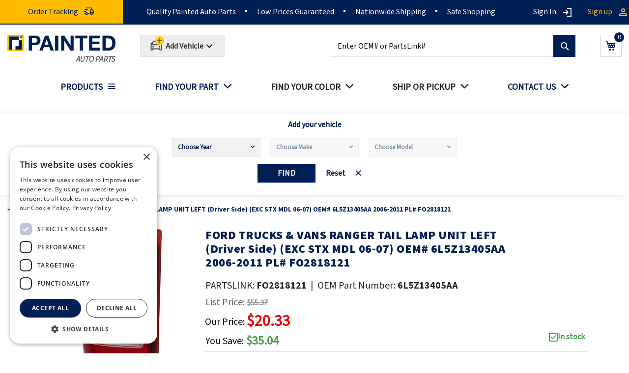

--- FILE ---
content_type: text/html; charset=UTF-8
request_url: https://paintedautoparts.com/ford-trucks-vans-ranger-tail-lamp-unit-left-exc-stx-mdl-06-07-oem-6l5z13405aa-2006-2011.html
body_size: 21824
content:
 <!doctype html><html lang="en"><head prefix="og: http://ogp.me/ns# fb: http://ogp.me/ns/fb# product: http://ogp.me/ns/product#"><script> var LOCALE = 'en\u002DUS'; var BASE_URL = 'https\u003A\u002F\u002Fpaintedautoparts.com\u002F'; var require = { 'baseUrl': 'https\u003A\u002F\u002Fpaintedautoparts.com\u002Fstatic\u002Fversion1767709015\u002Ffrontend\u002FVMworx\u002FPAP\u002Fen_US' };</script> <link rel="stylesheet" type="text/css" href="https://paintedautoparts.com/pub/media/pap_fonts.css" media="all" as="font" />  <link rel="canonical" href="https://paintedautoparts.com/ford-trucks-vans-ranger-tail-lamp-unit-left-exc-stx-mdl-06-07-oem-6l5z13405aa-2006-2011.html" /> <meta charset="utf-8"/>
<meta name="title" content="FORD TRUCKS &amp; VANS RANGER TAIL LAMP UNIT LEFT (Driver Side) (EXC STX MDL 06-07) OEM# 6L5Z13405AA 2006-2011 PL# FO2818121"/>
<meta name="keywords" content="FORD TRUCKS &amp; VANS RANGER TAIL LAMP UNIT LEFT (Driver Side) (EXC STX MDL 06-07) OEM# 6L5Z13405AA 2006-2011 PL# FO2818121"/>
<meta name="robots" content="INDEX,FOLLOW"/>
<meta name="viewport" content="width=device-width, initial-scale=1"/>
<meta name="format-detection" content="telephone=no"/>
<title>FORD TRUCKS &amp; VANS RANGER TAIL LAMP UNIT LEFT (Driver Side) (EXC STX MDL 06-07) OEM# 6L5Z13405AA 2006-2011 PL# FO2818121</title>
<link  rel="stylesheet" type="text/css"  media="all" href="https://paintedautoparts.com/static/version1767709015/frontend/VMworx/PAP/en_US/mage/calendar.min.css" />
<link  rel="stylesheet" type="text/css"  media="all" href="https://paintedautoparts.com/static/version1767709015/frontend/VMworx/PAP/en_US/Mageplaza_Blog/css/mpBlogIcon.min.css" />
<link  rel="stylesheet" type="text/css"  media="all" href="https://paintedautoparts.com/static/version1767709015/frontend/VMworx/PAP/en_US/css/styles-m.min.css" />
<link  rel="stylesheet" type="text/css"  media="all" href="https://paintedautoparts.com/static/version1767709015/frontend/VMworx/PAP/en_US/jquery/uppy/dist/uppy-custom.min.css" />
<link  rel="stylesheet" type="text/css"  media="all" href="https://paintedautoparts.com/static/version1767709015/frontend/VMworx/PAP/en_US/MageMe_Core/css/styles.min.css" />
<link  rel="stylesheet" type="text/css"  media="all" href="https://paintedautoparts.com/static/version1767709015/frontend/VMworx/PAP/en_US/MageMe_WebForms/css/styles.min.css" />
<link  rel="stylesheet" type="text/css"  media="all" href="https://paintedautoparts.com/static/version1767709015/frontend/VMworx/PAP/en_US/Magezon_Core/css/styles.min.css" />
<link  rel="stylesheet" type="text/css"  media="all" href="https://paintedautoparts.com/static/version1767709015/frontend/VMworx/PAP/en_US/Swissup_Swiper/lib/swiper.min.css" />
<link  rel="stylesheet" type="text/css"  media="all" href="https://paintedautoparts.com/static/version1767709015/frontend/VMworx/PAP/en_US/Swissup_Testimonials/css/testimonials.min.css" />
<link  rel="stylesheet" type="text/css"  media="all" href="https://paintedautoparts.com/static/version1767709015/frontend/VMworx/PAP/en_US/Wyomind_PointOfSale/css/pointofsale.min.css" />
<link  rel="stylesheet" type="text/css"  media="all" href="https://paintedautoparts.com/static/version1767709015/frontend/VMworx/PAP/en_US/Wyomind_PickupAtStore/css/preferred-store.min.css" />
<link  rel="stylesheet" type="text/css"  media="all" href="https://paintedautoparts.com/static/version1767709015/frontend/VMworx/PAP/en_US/css/owl.carousel.min.css" />
<link  rel="stylesheet" type="text/css"  media="all" href="https://paintedautoparts.com/static/version1767709015/frontend/VMworx/PAP/en_US/css/owl.theme.default.min.css" />
<link  rel="stylesheet" type="text/css"  media="all" href="https://paintedautoparts.com/static/version1767709015/frontend/VMworx/PAP/en_US/mage/gallery/gallery.min.css" />
<link  rel="stylesheet" type="text/css"  media="all" href="https://paintedautoparts.com/static/version1767709015/frontend/VMworx/PAP/en_US/Mageplaza_Core/css/owl.carousel.min.css" />
<link  rel="stylesheet" type="text/css"  media="all" href="https://paintedautoparts.com/static/version1767709015/frontend/VMworx/PAP/en_US/Mageplaza_Core/css/owl.theme.min.css" />
<link  rel="stylesheet" type="text/css"  media="all" onload="this.media=&#039;all&#039;" href="https://paintedautoparts.com/static/version1767709015/frontend/VMworx/PAP/en_US/Venik_Parts/css/cssStyle.min.css" />
<link  rel="stylesheet" type="text/css"  media="screen and (min-width: 768px)" href="https://paintedautoparts.com/static/version1767709015/frontend/VMworx/PAP/en_US/css/styles-l.min.css" />
<script  type="text/javascript"  src="https://paintedautoparts.com/static/version1767709015/frontend/VMworx/PAP/en_US/requirejs/require.min.js"></script>
<script  type="text/javascript"  src="https://paintedautoparts.com/static/version1767709015/frontend/VMworx/PAP/en_US/requirejs-min-resolver.min.js"></script>
<script  type="text/javascript"  src="https://paintedautoparts.com/static/version1767709015/frontend/VMworx/PAP/en_US/mage/requirejs/mixins.min.js"></script>
<script  type="text/javascript"  src="https://paintedautoparts.com/static/version1767709015/frontend/VMworx/PAP/en_US/requirejs-config.min.js"></script>
<link  rel="icon" type="image/x-icon" href="https://paintedautoparts.com/media/favicon/websites/1/favicon-32.png" />
<link  rel="shortcut icon" type="image/x-icon" href="https://paintedautoparts.com/media/favicon/websites/1/favicon-32.png" />
    <link rel="preload" fetchpriority="high" as="image" href="https://paintedautoparts.com/media/catalog/product/cache/c3aa14947564fb328f1b5c3e207b640b/f/o/fo2818121_83.jpg">   <script  nonce="M2w3NGhla21rejN0bGNiNWExOHB1anNueTk4a2J4bTY=">
    window.getWpGA4Cookie = function(name) {
        match = document.cookie.match(new RegExp(name + '=([^;]+)'));
        if (match) return decodeURIComponent(match[1].replace(/\+/g, ' ')) ;
    };

    window.ga4AllowServices = false;

    var isCookieRestrictionModeEnabled = 0,
        currentWebsiteId = 1,
        cookieRestrictionName = 'user_allowed_save_cookie';

    if (isCookieRestrictionModeEnabled) {
        allowedCookies = window.getWpGA4Cookie(cookieRestrictionName);

        if (allowedCookies !== undefined) {
            allowedWebsites = JSON.parse(allowedCookies);

            if (allowedWebsites[currentWebsiteId] === 1) {
                window.ga4AllowServices = true;
            }
        }
    } else {
        window.ga4AllowServices = true;
    }</script>   <script  nonce="M2w3NGhla21rejN0bGNiNWExOHB1anNueTk4a2J4bTY=">
        if (window.ga4AllowServices) {
            window.dataLayer = window.dataLayer || [];
                        var dl4Objects = [{"pageName":"FORD TRUCKS & VANS RANGER TAIL LAMP UNIT LEFT (Driver Side) (EXC STX MDL 06-07) OEM# 6L5Z13405AA 2006-2011 PL# FO2818121","pageType":"product"}];
            for (var i in dl4Objects) {
                window.dataLayer.push({ecommerce: null});
                window.dataLayer.push(dl4Objects[i]);
            }
             var wpGA4Cookies = ['wp_ga4_user_id','wp_ga4_customerGroup'];
            wpGA4Cookies.map(function (cookieName) {
                var cookieValue = window.getWpGA4Cookie(cookieName);
                if (cookieValue) {
                    var dl4Object = {};
                    dl4Object[cookieName.replace('wp_ga4_', '')] = cookieValue;
                    window.dataLayer.push(dl4Object);
                }
            });
        }</script>
    <!-- Google Tag Manager -->
<script nonce="M2w3NGhla21rejN0bGNiNWExOHB1anNueTk4a2J4bTY="   > if (window.ga4AllowServices) {(function(w,d,s,l,i){w[l]=w[l]||[];w[l].push({'gtm.start':
new Date().getTime(),event:'gtm.js'});var f=d.getElementsByTagName(s)[0],
j=d.createElement(s),dl=l!='dataLayer'?'&l='+l:'';j.async=true;j.src=
'https://www.googletagmanager.com/gtm.js?id='+i+dl;f.parentNode.insertBefore(j,f);
})(window,document,'script','dataLayer','GTM-MBVKRNP');}</script>
<!-- End Google Tag Manager -->  <script type="text/x-magento-init">
        {
            "*": {
                "Magento_PageCache/js/form-key-provider": {
                    "isPaginationCacheEnabled":
                        0                }
            }
        }</script> <meta property="og:type" content="product"/> <meta property="og:title" content="FORD TRUCKS &amp; VANS RANGER TAIL LAMP UNIT LEFT (Driver Side) (EXC STX MDL 06-07) OEM# 6L5Z13405AA 2006-2011 PL# FO2818121"/>  <meta property="og:description" content="&lt;p&gt;Maintaining functional tail lights is important to ensure safe driving. Not only do they light up the road for you, but they also signal your presence to others. In case you come across any issues with your tail lights, our store is at your service to provide assistance. We offer a range of high quality replacement auto elements that cater to your specific needs.&lt;/p&gt;&lt;p&gt;Unpredicted collisions can always happen and even the minor mishaps have the potential of causing in damage to your tail lights. The product you are presently exploring is made to suit your FORD RANGER from &lt;span class=&quot;p_years&quot;&gt;2006, 2007, 2008, 2009, 2010, 2011&lt;/span&gt; seamlessly.&lt;/p&gt;&lt;p&gt;We at PaintedAutoParts.com promise to provide you with nothing less than top notch durable pieces. Our customers&#039; convenience has always been our priority and it is one thing that will never change. Don&#039;t wait to order your new tail lights today and replace any faulty ones!&lt;/p&gt;"/> <meta property="og:url" content="https://paintedautoparts.com/ford-trucks-vans-ranger-tail-lamp-unit-left-exc-stx-mdl-06-07-oem-6l5z13405aa-2006-2011.html"/> <meta property="og:image" content="https://paintedautoparts.com/media/catalog/product/cache/c3aa14947564fb328f1b5c3e207b640b/f/o/fo2818121_83.jpg"/> <meta property="og:site_name" content="Main Website"/> <meta property="product:price:amount" content="20.33"/><meta property="product:price:currency" content="USD"/></head><body data-container="body" data-mage-init='{"loaderAjax": {}, "loader": { "icon": "https://paintedautoparts.com/static/version1767709015/frontend/VMworx/PAP/en_US/images/loader-2.gif"}}' class="pl-thm-vmworx pl-thm-vmworx-pap catalog-product-view product-ford-trucks-vans-ranger-tail-lamp-unit-left-exc-stx-mdl-06-07-oem-6l5z13405aa-2006-2011 categorypath-products-tail-lamps-lights category-tail-lamps-lights page-layout-1column" id="html-body">   <!-- Google Tag Manager (noscript) -->
<noscript><iframe src="https://www.googletagmanager.com/ns.html?id=GTM-MBVKRNP"
height="0" width="0" style="display:none;visibility:hidden"></iframe></noscript>
<!-- End Google Tag Manager (noscript) -->  <div id="email"></div><script type="text/x-magento-init">
    {
    "*":
    {
            "Bss_FacebookPixel/js/code": {
                "id" : 4995371933848122,
                "action" : "catalog_product_view",
                "productData" : {"content_name":"FORD TRUCKS & VANS RANGER TAIL LAMP UNIT LEFT (Driver Side) (EXC STX MDL 06-07) OEM# 6L5Z13405AA 2006-2011 PL# FO2818121","content_ids":"BG051574","content_type":"product","value":"20.33","currency":"USD"},
                "categoryData" : 404,
                "registration" : 404,
                "addToWishList" : 404,
                "initiateCheckout" : 404,
                "search" : 404,
                "orderData" : 404,
                "pageView" : "pass"
            }
        }
    }</script><!-- Facebook Pixel Code --><noscript><img height="1" width="1" style="display:none" alt="Facebook Pixel" src="https://www.facebook.com/tr?id=4995371933848122&ev=PageView&noscript=1" /></noscript><!-- End Facebook Pixel Code --> <div data-role="bss-fbpixel-subscribe" style="display:none;"></div><span class="bss-subscribe-email" style="display:none;"></span> <span class="bss-subscribe-id" style="display:none;"></span> <script type="text/x-magento-init">
    {
        "[data-role='bss-fbpixel-subscribe']":
            {
                "Magento_Ui/js/core/app": {"components":{"bssFbpixelsSubscribe":{"component":"Bss_FacebookPixel\/js\/subscribe"}}}            }
    }</script> <div data-role="bss-fbpixel-atc" style="display:none;"></div><script type="text/x-magento-init">
    {
        "[data-role='bss-fbpixel-atc']":
            {
                "Magento_Ui/js/core/app": {"components":{"bssFbpixelsAtc":{"component":"Bss_FacebookPixel\/js\/atc"}}}            }
    }</script>       <script type="text/x-magento-init">
    {
        "*": {
            "Magento_PageBuilder/js/widget-initializer": {
                "config": {"[data-content-type=\"slider\"][data-appearance=\"default\"]":{"Magento_PageBuilder\/js\/content-type\/slider\/appearance\/default\/widget":false},"[data-content-type=\"map\"]":{"Magento_PageBuilder\/js\/content-type\/map\/appearance\/default\/widget":false},"[data-content-type=\"row\"]":{"Magento_PageBuilder\/js\/content-type\/row\/appearance\/default\/widget":false},"[data-content-type=\"tabs\"]":{"Magento_PageBuilder\/js\/content-type\/tabs\/appearance\/default\/widget":false},"[data-content-type=\"slide\"]":{"Magento_PageBuilder\/js\/content-type\/slide\/appearance\/default\/widget":{"buttonSelector":".pagebuilder-slide-button","showOverlay":"hover","dataRole":"slide"}},"[data-content-type=\"banner\"]":{"Magento_PageBuilder\/js\/content-type\/banner\/appearance\/default\/widget":{"buttonSelector":".pagebuilder-banner-button","showOverlay":"hover","dataRole":"banner"}},"[data-content-type=\"buttons\"]":{"Magento_PageBuilder\/js\/content-type\/buttons\/appearance\/inline\/widget":false},"[data-content-type=\"products\"][data-appearance=\"carousel\"]":{"Magento_PageBuilder\/js\/content-type\/products\/appearance\/carousel\/widget":false}},
                "breakpoints": {"desktop":{"label":"Desktop","stage":true,"default":true,"class":"desktop-switcher","icon":"Magento_PageBuilder::css\/images\/switcher\/switcher-desktop.svg","conditions":{"min-width":"1024px"},"options":{"products":{"default":{"slidesToShow":"5"}}}},"tablet":{"conditions":{"max-width":"1024px","min-width":"768px"},"options":{"products":{"default":{"slidesToShow":"4"},"continuous":{"slidesToShow":"3"}}}},"mobile":{"label":"Mobile","stage":true,"class":"mobile-switcher","icon":"Magento_PageBuilder::css\/images\/switcher\/switcher-mobile.svg","media":"only screen and (max-width: 768px)","conditions":{"max-width":"768px","min-width":"640px"},"options":{"products":{"default":{"slidesToShow":"3"}}}},"mobile-small":{"conditions":{"max-width":"640px"},"options":{"products":{"default":{"slidesToShow":"2"},"continuous":{"slidesToShow":"1"}}}}}            }
        }
    }</script>  <script type="text/x-magento-init">
    {
        "*": {
            "mage/cookies": {
                "expires": null,
                "path": "\u002F",
                "domain": ".paintedautoparts.com",
                "secure": true,
                "lifetime": "86400"
            }
        }
    }</script>  <noscript><div class="message global noscript"><div class="content"><p><strong>JavaScript seems to be disabled in your browser.</strong> <span> For the best experience on our site, be sure to turn on Javascript in your browser.</span></p></div></div></noscript>    <script> window.cookiesConfig = window.cookiesConfig || {}; window.cookiesConfig.secure = true; </script> <script>    require.config({
        map: {
            '*': {
                wysiwygAdapter: 'mage/adminhtml/wysiwyg/tiny_mce/tinymceAdapter'
            }
        }
    });</script> <script>    require.config({
        paths: {
            googleMaps: 'https\u003A\u002F\u002Fmaps.googleapis.com\u002Fmaps\u002Fapi\u002Fjs\u003Fv\u003D3.53\u0026key\u003D'
        },
        config: {
            'Magento_PageBuilder/js/utils/map': {
                style: '',
            },
            'Magento_PageBuilder/js/content-type/map/preview': {
                apiKey: '',
                apiKeyErrorMessage: 'You\u0020must\u0020provide\u0020a\u0020valid\u0020\u003Ca\u0020href\u003D\u0027https\u003A\u002F\u002Fpaintedautoparts.com\u002Fadminhtml\u002Fsystem_config\u002Fedit\u002Fsection\u002Fcms\u002F\u0023cms_pagebuilder\u0027\u0020target\u003D\u0027_blank\u0027\u003EGoogle\u0020Maps\u0020API\u0020key\u003C\u002Fa\u003E\u0020to\u0020use\u0020a\u0020map.'
            },
            'Magento_PageBuilder/js/form/element/map': {
                apiKey: '',
                apiKeyErrorMessage: 'You\u0020must\u0020provide\u0020a\u0020valid\u0020\u003Ca\u0020href\u003D\u0027https\u003A\u002F\u002Fpaintedautoparts.com\u002Fadminhtml\u002Fsystem_config\u002Fedit\u002Fsection\u002Fcms\u002F\u0023cms_pagebuilder\u0027\u0020target\u003D\u0027_blank\u0027\u003EGoogle\u0020Maps\u0020API\u0020key\u003C\u002Fa\u003E\u0020to\u0020use\u0020a\u0020map.'
            },
        }
    });</script><script>
    require.config({
        shim: {
            'Magento_PageBuilder/js/utils/map': {
                deps: ['googleMaps']
            }
        }
    });</script><div class="page-wrapper"><header class="page-header"><div class="panel wrapper"><div class="panel header"><div class="header-left-container"><div class="top-left-content"><div class=""><div class="orderTracking"><a href="/orders"><span>Order Tracking</span></a></div></div></div></div><style type="text/css"> @media screen and (min-width: 768px) { .magicmenu .nav-desktop>.level0 { padding: 0 25px; } } @media screen and (max-width: 768px) { body .finder-container:after { background: #c4cedf; } body .finder-container .slogan { padding-top: 40px; } body.catalog-product-view .breadcrumbs { display: block; } body.catalog-product-view .breadcrumbs li.item:not(:last-child) { display: none; } body.catalog-product-view .breadcrumbs li.item:last-child { text-align: center; } } body.page-with-filter .column.main { padding-top: 20px; } strong, b { font-family: 'Source Sans Pro Bold'; } body.cms-page-view p a { color: #001f54; text-decoration: underline; }</style><div class="header-center-container"><div class="top-center-content"><div class=""><div class=""><div><ul><li>Quality Painted Auto Parts</li> <li>Low Prices Guaranteed</li> <li>Nationwide Shipping</li> <li>Safe Shopping</li></ul></div></div></div></div></div> <a class="action skip contentarea" href="#contentarea"><span> Skip to Content</span></a>  <ul class="header links">  <li class="greet welcome" data-bind="scope: 'customer'"><!-- ko if: customer().fullname --><span class="logged-in" data-bind="text: new String('Welcome, %1!'). replace('%1', customer().fullname)"></span> <!-- /ko --><!-- ko ifnot: customer().fullname --><span class="not-logged-in" data-bind="text: ''"></span>  <!-- /ko --></li>  <script type="text/x-magento-init">
        {
            "*": {
                "Magento_Ui/js/core/app": {
                    "components": {
                        "customer": {
                            "component": "Magento_Customer/js/view/customer"
                        }
                    }
                }
            }
        }</script>    <li class="link authorization-link" data-label="or"><a href="https://paintedautoparts.com/customer/account/login/" >Sign In</a></li><li><a href="https://paintedautoparts.com/" id="idp2ZkRZ1m" aria-label="account"></a></li><li><a href="https://paintedautoparts.com/customer/account/create/" id="idj7BIrDwy" >Sign up</a></li></ul></div></div><div class="header content"> <span data-action="toggle-nav" class="action nav-toggle"><span>Toggle Nav</span></span> <a class="logo" href="https://paintedautoparts.com/" title="Painted&#x20;Auto&#x20;Parts&#x20;Logo" aria-label="store logo"><img src="https://paintedautoparts.com/media/logo/websites/1/paintedautoparts-logo_1.png" title="Painted&#x20;Auto&#x20;Parts&#x20;Logo" alt="Painted&#x20;Auto&#x20;Parts&#x20;Logo" width="220" height="38" /></a> <div class="header-car-selector-wrapper"><button id="addCar" class="button" type="button" aria-label="Add Car"><span class="flex-0 relative"><div class="noCarSelected"><svg width="33" height="33" fill="white" viewBox="0 0 33 33" xmlns="http://www.w3.org/2000/svg"><title></title><svg width="30" height="33" viewBox="0 0 30 33" fill="none" xmlns="http://www.w3.org/2000/svg"><path d="M3.50293 14.3333L6.67844 16.9796C6.88811 17.1544 7.15239 17.25 7.42532 17.25H20.5805C20.8535 17.25 21.1177 17.1544 21.3274 16.9796L24.5029 14.3333M7.58626 21.3334H7.59793M20.4196 21.3334H20.4313M9.52369 10.25H18.4822C19.3195 10.25 20.0927 10.6987 20.508 11.4257L23.8881 17.3407C24.2909 18.0458 24.5029 18.8438 24.5029 19.656V26.5834C24.5029 27.2277 23.9806 27.7501 23.3363 27.7501H22.1696C21.5252 27.7501 21.0029 27.2277 21.0029 26.5834V25.4167H7.00293V26.5834C7.00293 27.2277 6.48059 27.7501 5.83626 27.7501H4.6696C4.02527 27.7501 3.50293 27.2277 3.50293 26.5834V19.656C3.50293 18.8438 3.71487 18.0458 4.1178 17.3407L7.49778 11.4257C7.91321 10.6987 8.68635 10.25 9.52369 10.25ZM8.1696 21.3334C8.1696 21.6555 7.90843 21.9167 7.58626 21.9167C7.2641 21.9167 7.00293 21.6555 7.00293 21.3334C7.00293 21.0112 7.2641 20.75 7.58626 20.75C7.90843 20.75 8.1696 21.0112 8.1696 21.3334ZM21.0029 21.3334C21.0029 21.6555 20.7417 21.9167 20.4196 21.9167C20.0975 21.9167 19.8363 21.6555 19.8363 21.3334C19.8363 21.0112 20.0975 20.75 20.4196 20.75C20.7417 20.75 21.0029 21.0112 21.0029 21.3334Z" stroke="#3E3E47" stroke-width="2" stroke-linecap="square"></path><rect x="12.0029" width="18" height="18" rx="9" fill="#FFCD05"></rect><path d="M25.6695 9.66659H21.6695V13.6666H20.3362V9.66659H16.3362V8.33325H20.3362V4.33325H21.6695V8.33325H25.6695V9.66659Z" fill="#3E3E47"></path></svg></svg></div><div class="carSelected" style="display:none"><svg class="" width="32" height="38" fill="none" viewBox="0 0 32 38" xmlns="http://www.w3.org/2000/svg"><title></title><path d="M4 16.1667L7.62916 19.191C7.86877 19.3907 8.17081 19.5 8.48273 19.5H23.5172C23.8292 19.5 24.1312 19.3907 24.3708 19.191L28 16.1667M8.66667 24.1667H8.68M23.3333 24.1667H23.3467M10.8809 11.5H21.1192C22.0761 11.5 22.9597 12.0128 23.4344 12.8436L27.2973 19.6036C27.7577 20.4095 28 21.3215 28 22.2498V30.1667C28 30.9031 27.4031 31.5001 26.6667 31.5001H25.3333C24.5969 31.5001 24 30.9031 24 30.1667V28.8334H8V30.1667C8 30.9031 7.40304 31.5001 6.66667 31.5001H5.33333C4.59696 31.5001 4 30.9031 4 30.1667V22.2498C4 21.3215 4.24221 20.4095 4.70271 19.6036L8.56555 12.8436C9.04032 12.0128 9.92391 11.5 10.8809 11.5ZM9.33333 24.1667C9.33333 24.5348 9.03485 24.8334 8.66667 24.8334C8.29848 24.8334 8 24.5348 8 24.1667C8 23.7986 8.29848 23.5 8.66667 23.5C9.03485 23.5 9.33333 23.7986 9.33333 24.1667ZM24 24.1667C24 24.5348 23.7015 24.8334 23.3333 24.8334C22.9652 24.8334 22.6667 24.5348 22.6667 24.1667C22.6667 23.7986 22.9652 23.5 23.3333 23.5C23.7015 23.5 24 23.7986 24 24.1667Z" stroke="#3E3E47" stroke-width="2" stroke-linecap="square"></path><rect x="12" y="0.5" width="18" height="18" rx="9" fill="#94B87C"></rect><path d="M18.8733 12.0969L16.0733 9.29694L15.14 10.2303L18.8733 13.9636L26.8733 5.96361L25.94 5.03027L18.8733 12.0969Z" fill="#3E3E47"></path></svg></div></span> <span class="overflow-hidden overflow-ellipsis leading-6"><span class="whitespace-nowrap text-xs capitalize leading-6 text-neutral font-bold carTitle">Add Vehicle</span></span> <svg xmlns="http://www.w3.org/2000/svg" viewBox="0 0 24 24" class="ml-auto md:block fill-neutral-90 size-5" height="24" width="24"><path d="M11.9997 13.1714L16.9495 8.22168L18.3637 9.63589L11.9997 15.9999L5.63574 9.63589L7.04996 8.22168L11.9997 13.1714Z"></path></svg></button></div><!--<div class="selected-Title-wrapper">--><!-- <select id="selected-Title" class="form-control">--><!-- <option value="">NO Title SELECTED</option>--><!--</select>--><!--</div>--><style> #modal-content, #mocal-car {display: none} #modal-content { #find-your-part { &:before { display: none; } } }</style><div id="modal-content"><div class="modal-wrapper"><p>  <style type="text/css"> .finder-modal { .section-home-bg { padding: 0; padding-top: 20px; padding-bottom: 15px; } .instuction-text { font-size: 20px; } } @media(max-width: 1600px) { .finder-container.finder-modal .pfinder select { min-width: 290px; } } @media(max-width: 1400px) { .finder-container.finder-modal .pfinder select { min-width: 250px; } } @media(max-width: 440px) { .finder-container.finder-modal .pfinder select { min-width: unset; } }</style><div id="find-your-part" class="finder-container finder-modal small-icon-car section-home"><div class="container"><div class="col-lg-12 sections"><div class="section-home-bg"><div class="car-title" style="display: none"><span>Currently shopping for </span><span class="car_selected_title" id="car_selected_title"></span></div><div class="instuction-text "><h2 class="section-title"><span>Find the Right Part for Your Vehicle</span></h2><div class="section-subtitle"><p> Choose your Year, Make, and Model to view available painted auto body parts that match your car exactly.</p></div></div><div class="pfinder"><div class="selectors"><div class="car_info selector"><select aria-label="Choose Year" name="year" class="year" id="year" data-next="make" data-previous=""><option value="">Choose Year</option></select></div><div class="car_info selector"><select aria-label="Choose Make" name="make" id="make" class="make" disabled="disabled" data-next="model" data-previous="year"><option value="">Choose Make</option></select></div><div class="car_info selector"><select aria-label="Choose Model" name="model" id="model" class="model" disabled="disabled" data-previous="year,make"><option value="">Choose Model</option></select></div></div><div class="selectors-actions"><div class="action-submit"><button id="car_info_find" class="button action primary car_info_find" title="Find" type="submit">Find</button></div><div class="action-browse"><button id="car_info_browse" class="button action primary car_info_browse" title="Browse" type="button">Browse Parts</button></div><div class="action-reset"><button id="car_info_rest" class="reset car_info_rest" title="Reset" type="reset" >Reset</button></div></div></div></div></div></div></div><script type="text/x-magento-init">
    {
        "*": {
            "Venik_Parts/js/finder": {
                "url": "https://paintedautoparts.com/findcar/index/search/",
                "years": [2026,2025,2024,2023,2022,2021,2020,2019,2018,2017,2016,2015,2014,2013,2012,2011,2010,2009,2008,2007,2006,2005,2004,2003,2002,2001,2000,1999,1998,1997,1996,1995,1994,1993,1992,1991,1990,1989,1988]            }
        }
    }</script></p></div></div><script type="text/javascript">
    require([
        "jquery",
        "Magento_Ui/js/modal/modal"
    ],function($, modal) {

        var options = {
            type: 'popup',
            responsive: true,
            buttons: []
        };

        var $modal = $('#modal-content'), $opener = $('#addCar');

        var popup = modal(options, $modal);
        $opener.click(function() {
            $modal.modal('openModal');
        });

        $opener.show();

    });</script><script>
    require(['jquery','jquery/ui','domReady!'], function ($) {
        $(document).ready(function($){
            function getCookie(name) {
                const cookieObj = new URLSearchParams(document.cookie.replaceAll("&", "%26").replaceAll("; ","&"))
              return cookieObj.get(name)
            }
            var make = getCookie('make');
            var model = getCookie('model');
            var year = getCookie('year');
            if (make && model && year) {
                var textSelectedCar = make + '-' + model + '-'+ year;
                $('#selected-car option').text(textSelectedCar);
            }
        });
    });</script> <div data-block="minicart" class="minicart-wrapper"><a class="action showcart" aria-label="Show Cart" href="https://paintedautoparts.com/checkout/cart/" data-bind="scope: 'minicart_content'"><span class="text">My Cart</span> <span class="counter qty empty" data-bind="css: { empty: !!getCartParam('summary_count') == false && !isLoading() }, blockLoader: isLoading"><span class="counter-number"><!-- ko if: getCartParam('summary_count') --><!-- ko text: getCartParam('summary_count').toLocaleString(window.LOCALE) --><!-- /ko --><!-- /ko --></span> <span class="counter-label"><!-- ko if: getCartParam('summary_count') --><!-- ko text: getCartParam('summary_count').toLocaleString(window.LOCALE) --><!-- /ko --><!-- ko i18n: 'items' --><!-- /ko --><!-- /ko --></span></span></a>  <div class="block block-minicart" data-role="dropdownDialog" data-mage-init='{"dropdownDialog":{ "appendTo":"[data-block=minicart]", "triggerTarget":".showcart", "timeout": "2000", "closeOnMouseLeave": false, "closeOnEscape": true, "triggerClass":"active", "parentClass":"active", "buttons":[]}}'><div id="minicart-content-wrapper" data-bind="scope: 'minicart_content'"><!-- ko template: getTemplate() --><!-- /ko --></div></div> <script>window.checkout = {"shoppingCartUrl":"https:\/\/paintedautoparts.com\/checkout\/cart\/","checkoutUrl":"https:\/\/paintedautoparts.com\/checkout\/","updateItemQtyUrl":"https:\/\/paintedautoparts.com\/checkout\/sidebar\/updateItemQty\/","removeItemUrl":"https:\/\/paintedautoparts.com\/checkout\/sidebar\/removeItem\/","imageTemplate":"Magento_Catalog\/product\/image_with_borders","baseUrl":"https:\/\/paintedautoparts.com\/","minicartMaxItemsVisible":5,"websiteId":"1","maxItemsToDisplay":10,"storeId":"1","storeGroupId":"1","agreementIds":["1"],"customerLoginUrl":"https:\/\/paintedautoparts.com\/customer\/account\/login\/","isRedirectRequired":false,"autocomplete":"off","captcha":{"user_login":{"isCaseSensitive":false,"imageHeight":50,"imageSrc":"","refreshUrl":"https:\/\/paintedautoparts.com\/captcha\/refresh\/","isRequired":false,"timestamp":1767746233}}}</script> <script type="text/x-magento-init">
    {
        "[data-block='minicart']": {
            "Magento_Ui/js/core/app": {"components":{"minicart_content":{"children":{"subtotal.container":{"children":{"subtotal":{"children":{"subtotal.totals":{"config":{"display_cart_subtotal_incl_tax":0,"display_cart_subtotal_excl_tax":1,"template":"Magento_Tax\/checkout\/minicart\/subtotal\/totals"},"children":{"subtotal.totals.msrp":{"component":"Magento_Msrp\/js\/view\/checkout\/minicart\/subtotal\/totals","config":{"displayArea":"minicart-subtotal-hidden","template":"Magento_Msrp\/checkout\/minicart\/subtotal\/totals"}}},"component":"Magento_Tax\/js\/view\/checkout\/minicart\/subtotal\/totals"}},"component":"uiComponent","config":{"template":"Magento_Checkout\/minicart\/subtotal"}}},"component":"uiComponent","config":{"displayArea":"subtotalContainer"}},"item.renderer":{"component":"Magento_Checkout\/js\/view\/cart-item-renderer","config":{"displayArea":"defaultRenderer","template":"Magento_Checkout\/minicart\/item\/default"},"children":{"item.image":{"component":"Magento_Catalog\/js\/view\/image","config":{"template":"Magento_Catalog\/product\/image","displayArea":"itemImage"}},"checkout.cart.item.price.sidebar":{"component":"uiComponent","config":{"template":"Magento_Checkout\/minicart\/item\/price","displayArea":"priceSidebar"}}}},"extra_info":{"component":"uiComponent","config":{"displayArea":"extraInfo"}},"promotion":{"component":"uiComponent","config":{"displayArea":"promotion"}}},"config":{"itemRenderer":{"default":"defaultRenderer","simple":"defaultRenderer","virtual":"defaultRenderer"},"template":"Magento_Checkout\/minicart\/content"},"component":"Magento_Checkout\/js\/view\/minicart"}},"types":[]}        },
        "*": {
            "Magento_Ui/js/block-loader": "https\u003A\u002F\u002Fpaintedautoparts.com\u002Fstatic\u002Fversion1767709015\u002Ffrontend\u002FVMworx\u002FPAP\u002Fen_US\u002Fimages\u002Floader\u002D1.gif"
        }
    }</script></div>  <div class="block block-search"><div class="block block-title"><strong>Search</strong></div><div class="block block-content"><form class="form minisearch" id="search_mini_form" action="https://paintedautoparts.com/catalogsearch/result/" method="get"> <div class="field search"><label class="label" for="search" data-role="minisearch-label"><span>Search</span></label> <div class="control"><input id="search" data-mage-init='{ "quickSearch": { "formSelector": "#search_mini_form", "url": "https://paintedautoparts.com/search/ajax/suggest/", "destinationSelector": "#search_autocomplete", "minSearchLength": "3" } }' type="text" name="q" value="" placeholder="Enter&#x20;OEM&#x23;&#x20;or&#x20;PartsLink&#x23;" class="input-text" maxlength="128" role="combobox" aria-haspopup="false" aria-autocomplete="both" autocomplete="off" aria-expanded="false"/><div id="search_autocomplete" class="search-autocomplete"></div> <div class="nested"><a class="action advanced" href="https://paintedautoparts.com/catalogsearch/advanced/" data-action="advanced-search">Advanced Search</a></div></div></div><div class="actions"><button type="submit" title="Search" class="action search" aria-label="Search" ><span>Search</span></button></div></form></div></div><script type="text/javascript">
    require([
        'jquery'
    ], function ($) {

        jQuery('#search_mini_form').on("submit", function (event){
            jQuery('#search').val(jQuery('#search').val().replace(/-/gi, ''));
        });

    });</script></div></header>  <div class="sections nav-sections"> <div class="section-items nav-sections-items">  <div class="section-item-title nav-sections-item-title" data-role="collapsible"><a class="nav-sections-item-switch" data-toggle="switch" href="#store.menu">Menu</a></div><div class="section-item-content nav-sections-item-content" id="store.menu">  <nav class="navigation mean-nav navigation-mobile" role="navigation" data-action="navigation" data-exclude_html_desktop="1" ><ul class="nav-mobile" data-alo-init='{"menu":{"responsive":true, "expanded":true, "position":{"my":"left top","at":"left bottom"}}}'><li class="level0 category-item level-top cat nav-1 has-active active hasChild parent"><a class="level-top" href="/findcar"><span>Products</span><span class="boder-menu"></span></a><ul class="submenu"><li class="level1 category-item nav-1-1 "><a href="https://paintedautoparts.com/products/front-bumpers.html"><span>Painted Front Bumpers</span></a></li><li class="level1 category-item nav-1-2 "><a href="https://paintedautoparts.com/products/fenders.html"><span>Painted Fenders</span></a></li><li class="level1 category-item nav-1-3 "><a href="https://paintedautoparts.com/products/hoods.html"><span>Painted Hoods</span></a></li><li class="level1 category-item nav-1-4 "><a href="https://paintedautoparts.com/products/rear-bumpers.html"><span>Painted Rear Bumpers</span></a></li><li class="level1 category-item nav-1-5 "><a href="https://paintedautoparts.com/products/mirrors.html"><span>Painted Mirrors</span></a></li><li class="level1 category-item nav-1-6 "><a href="https://paintedautoparts.com/products/tailgate.html"><span>Tailgate</span></a></li><li class="level1 category-item nav-1-7 "><a href="https://paintedautoparts.com/products/head-lamps-lights.html"><span>Head Lamps & Lights</span></a></li><li class="level1 category-item nav-1-8 "><a href="https://paintedautoparts.com/products/fog-lamps-driving-lamps.html"><span>Fog Lamps & Driving Lamps</span></a></li><li class="level1 category-item nav-1-9 "><a href="https://paintedautoparts.com/products/marker-signal-corner-lamps.html"><span>Marker & Signal & Corner Lamps</span></a></li><li class="level1 category-item nav-1-10 active"><a href="https://paintedautoparts.com/products/tail-lamps-lights.html"><span>Tail Lamps & Lights</span></a></li><li class="level1 category-item nav-1-11 "><a href="https://paintedautoparts.com/products/grilles.html"><span>Grilles</span></a></li><li class="level1 category-item nav-1-12 "><a href="https://paintedautoparts.com/products/grille-components.html"><span>Grille Components</span></a></li><li class="level1 category-item nav-1-13 "><a href="https://paintedautoparts.com/products/radiators.html"><span>Radiators</span></a></li><li class="level1 category-item nav-1-14 "><a href="https://paintedautoparts.com/products/ac-condensers.html"><span>AC Condensers</span></a></li><li class="level1 category-item nav-1-15 "><a href="https://paintedautoparts.com/products/cooling-ac-radiator-fan-assemblies.html"><span>Cooling & AC & Radiator Fan Assemblies</span></a></li><li class="level1 category-item nav-1-16 "><a href="https://paintedautoparts.com/products/front-bumper-components.html"><span>Front Bumper Components</span></a></li><li class="level1 category-item nav-1-17 "><a href="https://paintedautoparts.com/products/radiator-support-assembly.html"><span>Radiator Support Assembly</span></a></li><li class="level1 category-item nav-1-18 "><a href="https://paintedautoparts.com/products/fender-components.html"><span>Fender Components</span></a></li><li class="level1 category-item nav-1-19 "><a href="https://paintedautoparts.com/products/engine-cover-lower.html"><span>Engine Cover Lower</span></a></li><li class="level1 category-item nav-1-20 "><a href="https://paintedautoparts.com/products/windshield-washer-fluid-reservoir.html"><span>Windshield Washer Fluid Reservoir</span></a></li><li class="level1 category-item nav-1-21 "><a href="https://paintedautoparts.com/products/header-headlamp-panels.html"><span>Header & Headlamp Panels</span></a></li><li class="level1 category-item nav-1-22 "><a href="https://paintedautoparts.com/products/hood-component.html"><span>Hood Component</span></a></li><li class="level1 category-item nav-1-23 "><a href="https://paintedautoparts.com/products/head-lamps-lights-components.html"><span>Head Lamps & Lights Components</span></a></li><li class="level1 category-item nav-1-24 "><a href="https://paintedautoparts.com/products/rear-bumper-components.html"><span>Rear Bumper Components</span></a></li></ul></li><li class="level0 category-item level-top cat nav-2 hasChild parent"><a class="level-top" href="/findcar"><span>Find Your Part</span><span class="boder-menu"></span></a><div class="auto-width"><div class="level-top-mega parent-auto-width"><div class="content-mega"><div class="content-mega-horizontal"><ul class="level0 category-item mage-column cat-mega"><li class="children level1 category-item nav-2-1"><a href="/findcar"><span>Find Your Part</span></a></li><li class="children level1 category-item nav-2-2"><a href="/faqs.html#parts-faq"><span>Parts FAQs</span></a></li></ul></div></div></div></div></li><li class="level0 category-item level-top cat nav-3 hasChild parent"><p class="level-top"><span>Find Your Color</span><span class="boder-menu"></span></p><div class="auto-width"><div class="level-top-mega parent-auto-width"><div class="content-mega"><div class="content-mega-horizontal"><ul class="level0 category-item mage-column cat-mega"><li class="children level1 category-item nav-3-1"><a href="/paint-code-locator"><span>Paint Code Locator</span></a></li><li class="children level1 category-item nav-3-2"><a href="/auto-body-parts-painting-services.html"><span>Painting Services</span></a></li><li class="children level1 category-item nav-3-3"><a href="/faqs.html#painting-faq"><span>Painting FAQs</span></a></li></ul></div></div></div></div></li><li class="level0 category-item level-top cat nav-4 hasChild parent"><p class="level-top"><span>Ship or Pickup</span><span class="boder-menu"></span></p><div class="auto-width"><div class="level-top-mega parent-auto-width"><div class="content-mega"><div class="content-mega-horizontal"><ul class="level0 category-item mage-column cat-mega"><li class="children level1 category-item nav-4-1"><a href="/pickup-location"><span>Pickup Location</span></a></li><li class="children level1 category-item nav-4-2"><a href="/shipping-policy"><span>Shipping and Handling</span></a></li><li class="children level1 category-item nav-4-3"><a href="/returns-and-cancelations"><span>Returns and Cancellations</span></a></li><li class="children level1 category-item nav-4-4"><a href="/faqs.html#shipping-faq"><span>Shipping FAQs</span></a></li></ul></div></div></div></div></li><li class="level0 category-item level-top cat nav-5 hasChild parent"><a class="level-top" href="/contacts.html"><span>Contact us</span><span class="boder-menu"></span></a><div class="auto-width"><div class="level-top-mega parent-auto-width"><div class="content-mega"><div class="content-mega-horizontal"><ul class="level0 category-item mage-column cat-mega"><li class="children level1 category-item nav-5-1"><a href="/orders"><span>Track an order</span></a></li><li class="children level1 category-item nav-5-2"><a href="/parts"><span>Return a part Form</span></a></li><li class="children level1 category-item nav-5-3"><a href="/returns"><span>Damage claim Form</span></a></li><li class="children level1 category-item nav-5-4"><a href="/mcolor"><span>Mismatch Color Form</span></a></li><li class="children level1 category-item nav-5-5"><a href="/customers"><span>Customer Support</span></a></li><li class="children level1 category-item nav-5-6"><a href="/squestions"><span>Sales Questions</span></a></li><li class="children level1 category-item nav-5-7"><a href="/cancel-order"><span>Cancel Order</span></a></li></ul></div></div></div></div></li> </ul></nav>    <div class="magicmenu clearfix" data-exclude_html_mobile="1" ><ul class="nav-desktop sticker hover" data-fullwidth="0" data-breakpoint="767" data-event="hover" > <li class="level0 category-item level-top cat nav-1 has-active active hasChild parent"><a class="level-top" href="/findcar"><span>Products</span><span class="boder-menu"></span></a><div class="level-top-mega"><div class="content-mega"><div class="content-mega-horizontal"><h4 class="popular-products">Popular products</h4><ul class="level0 category-item mage-column cat-mega"><li class="children level1 category-item nav-1-1 "><a class="a-image" href="https://paintedautoparts.com/products/front-bumpers.html"><img class="img-responsive" alt="Painted Front Bumpers" src="/media/catalog/category/Front_bumpers_2_done.webp" width="160" height="160"></a><a href="https://paintedautoparts.com/products/front-bumpers.html"><span>Painted Front Bumpers</span></a></li><li class="children level1 category-item nav-1-2 "><a class="a-image" href="https://paintedautoparts.com/products/fenders.html"><img class="img-responsive" alt="Painted Fenders" src="/media/catalog/category/Fenders_1_1_done.webp" width="160" height="160"></a><a href="https://paintedautoparts.com/products/fenders.html"><span>Painted Fenders</span></a></li><li class="children level1 category-item nav-1-3 "><a class="a-image" href="https://paintedautoparts.com/products/hoods.html"><img class="img-responsive" alt="Painted Hoods" src="/media/catalog/category/Hoods_2_done.webp" width="160" height="160"></a><a href="https://paintedautoparts.com/products/hoods.html"><span>Painted Hoods</span></a></li><li class="children level1 category-item nav-1-4 "><a class="a-image" href="https://paintedautoparts.com/products/rear-bumpers.html"><img class="img-responsive" alt="Painted Rear Bumpers" src="/media/catalog/category/Rear_bumpers_done.webp" width="160" height="160"></a><a href="https://paintedautoparts.com/products/rear-bumpers.html"><span>Painted Rear Bumpers</span></a></li><li class="children level1 category-item nav-1-5 "><a class="a-image" href="https://paintedautoparts.com/products/mirrors.html"><img class="img-responsive" alt="Painted Mirrors" src="/media/catalog/category/Mirrors_1_1_done.webp" width="160" height="160"></a><a href="https://paintedautoparts.com/products/mirrors.html"><span>Painted Mirrors</span></a></li><li class="children level1 category-item nav-1-6 "><a class="a-image" href="https://paintedautoparts.com/products/tailgate.html"><img class="img-responsive" alt="Tailgate" src="/media/catalog/category/Tailgate_2_done.webp" width="160" height="160"></a><a href="https://paintedautoparts.com/products/tailgate.html"><span>Tailgate</span></a></li><li class="children level1 category-item nav-1-7 "><a class="a-image" href="https://paintedautoparts.com/products/head-lamps-lights.html"><img class="img-responsive" alt="Head Lamps & Lights" src="/media/catalog/category/Head_Lamps_Lights_2.webp" width="160" height="160"></a><a href="https://paintedautoparts.com/products/head-lamps-lights.html"><span>Head Lamps & Lights</span></a></li><li class="children level1 category-item nav-1-8 "><a class="a-image" href="https://paintedautoparts.com/products/fog-lamps-driving-lamps.html"><img class="img-responsive" alt="Fog Lamps & Driving Lamps" src="/media/catalog/category/Fog_Lamps_Driving_Lamps_3.webp" width="160" height="160"></a><a href="https://paintedautoparts.com/products/fog-lamps-driving-lamps.html"><span>Fog Lamps & Driving Lamps</span></a></li><li class="children level1 category-item nav-1-9 "><a class="a-image" href="https://paintedautoparts.com/products/marker-signal-corner-lamps.html"><img class="img-responsive" alt="Marker & Signal & Corner Lamps" src="/media/catalog/category/Marker_Signal_Corner_Lamps_2.webp" width="160" height="160"></a><a href="https://paintedautoparts.com/products/marker-signal-corner-lamps.html"><span>Marker & Signal & Corner Lamps</span></a></li><li class="children level1 category-item nav-1-10 active"><a class="a-image" href="https://paintedautoparts.com/products/tail-lamps-lights.html"><img class="img-responsive" alt="Tail Lamps & Lights" src="/media/catalog/category/Tail_Lamps_Lights_2.webp" width="160" height="160"></a><a href="https://paintedautoparts.com/products/tail-lamps-lights.html"><span>Tail Lamps & Lights</span></a></li><li class="children level1 category-item nav-1-11 "><a class="a-image" href="https://paintedautoparts.com/products/grilles.html"><img class="img-responsive" alt="Grilles" src="/media/catalog/category/Grilles_done.webp" width="160" height="160"></a><a href="https://paintedautoparts.com/products/grilles.html"><span>Grilles</span></a></li><li class="children level1 category-item nav-1-12 "><a class="a-image" href="https://paintedautoparts.com/products/grille-components.html"><img class="img-responsive" alt="Grille Components" src="/media/catalog/category/Grille_Components_done.webp" width="160" height="160"></a><a href="https://paintedautoparts.com/products/grille-components.html"><span>Grille Components</span></a></li><li class="children level1 category-item nav-1-13 "><a class="a-image" href="https://paintedautoparts.com/products/radiators.html"><img class="img-responsive" alt="Radiators" src="/media/catalog/category/Radiators_2.webp" width="160" height="160"></a><a href="https://paintedautoparts.com/products/radiators.html"><span>Radiators</span></a></li><li class="children level1 category-item nav-1-14 "><a class="a-image" href="https://paintedautoparts.com/products/ac-condensers.html"><img class="img-responsive" alt="AC Condensers" src="/media/catalog/category/AC_Condensers_2.webp" width="160" height="160"></a><a href="https://paintedautoparts.com/products/ac-condensers.html"><span>AC Condensers</span></a></li><li class="children level1 category-item nav-1-15 "><a class="a-image" href="https://paintedautoparts.com/products/cooling-ac-radiator-fan-assemblies.html"><img class="img-responsive" alt="Cooling & AC & Radiator Fan Assemblies" src="/media/catalog/category/Cooling_AC_Radiator_Fan_Assemblies_2.webp" width="160" height="160"></a><a href="https://paintedautoparts.com/products/cooling-ac-radiator-fan-assemblies.html"><span>Cooling & AC & Radiator Fan Assemblies</span></a></li><li class="children level1 category-item nav-1-16 "><a class="a-image" href="https://paintedautoparts.com/products/front-bumper-components.html"><img class="img-responsive" alt="Front Bumper Components" src="/media/catalog/category/Front_Bumper_Components_2.webp" width="160" height="160"></a><a href="https://paintedautoparts.com/products/front-bumper-components.html"><span>Front Bumper Components</span></a></li><li class="children level1 category-item nav-1-17 "><a class="a-image" href="https://paintedautoparts.com/products/radiator-support-assembly.html"><img class="img-responsive" alt="Radiator Support Assembly" src="/media/catalog/category/Radiator_Support_Assembly_done.webp" width="160" height="160"></a><a href="https://paintedautoparts.com/products/radiator-support-assembly.html"><span>Radiator Support Assembly</span></a></li><li class="children level1 category-item nav-1-18 "><a class="a-image" href="https://paintedautoparts.com/products/fender-components.html"><img class="img-responsive" alt="Fender Components" src="/media/catalog/category/Fender_Components_2.webp" width="160" height="160"></a><a href="https://paintedautoparts.com/products/fender-components.html"><span>Fender Components</span></a></li><li class="children level1 category-item nav-1-19 "><a class="a-image" href="https://paintedautoparts.com/products/engine-cover-lower.html"><img class="img-responsive" alt="Engine Cover Lower" src="/media/catalog/category/Engine_Cover_Lower_done.webp" width="160" height="160"></a><a href="https://paintedautoparts.com/products/engine-cover-lower.html"><span>Engine Cover Lower</span></a></li><li class="children level1 category-item nav-1-20 "><a class="a-image" href="https://paintedautoparts.com/products/windshield-washer-fluid-reservoir.html"><img class="img-responsive" alt="Windshield Washer Fluid Reservoir" src="/media/catalog/category/Windshield_Washer_Fluid_Reservoir_1_1.webp" width="160" height="160"></a><a href="https://paintedautoparts.com/products/windshield-washer-fluid-reservoir.html"><span>Windshield Washer Fluid Reservoir</span></a></li><li class="children level1 category-item nav-1-21 "><a class="a-image" href="https://paintedautoparts.com/products/header-headlamp-panels.html"><img class="img-responsive" alt="Header & Headlamp Panels" src="/media/catalog/category/Header_Headlamp_Panels.webp" width="160" height="160"></a><a href="https://paintedautoparts.com/products/header-headlamp-panels.html"><span>Header & Headlamp Panels</span></a></li><li class="children level1 category-item nav-1-22 "><a class="a-image" href="https://paintedautoparts.com/products/hood-component.html"><img class="img-responsive" alt="Hood Component" src="/media/catalog/category/Hood_Component.webp" width="160" height="160"></a><a href="https://paintedautoparts.com/products/hood-component.html"><span>Hood Component</span></a></li><li class="children level1 category-item nav-1-23 "><a class="a-image" href="https://paintedautoparts.com/products/head-lamps-lights-components.html"><img class="img-responsive" alt="Head Lamps & Lights Components" src="/media/catalog/category/Head_Lamps_Lights_Components.webp" width="160" height="160"></a><a href="https://paintedautoparts.com/products/head-lamps-lights-components.html"><span>Head Lamps & Lights Components</span></a></li><li class="children level1 category-item nav-1-24 "><a class="a-image" href="https://paintedautoparts.com/products/rear-bumper-components.html"><img class="img-responsive" alt="Rear Bumper Components" src="/media/catalog/category/Rear_Bumper_Components.webp" width="160" height="160"></a><a href="https://paintedautoparts.com/products/rear-bumper-components.html"><span>Rear Bumper Components</span></a></li></ul></div></div></div></li><li class="level0 category-item level-top cat nav-2 hasChild parent"><a class="level-top" href="/findcar"><span>Find Your Part</span><span class="boder-menu"></span></a><div class="auto-width"><div class="level-top-mega parent-auto-width"><div class="content-mega"><div class="content-mega-horizontal"><ul class="level0 category-item mage-column cat-mega"><li class="children level1 category-item nav-2-1"><a href="/findcar"><span>Find Your Part</span></a></li><li class="children level1 category-item nav-2-2"><a href="/faqs.html#parts-faq"><span>Parts FAQs</span></a></li></ul></div></div></div></div></li><li class="level0 category-item level-top cat nav-3 hasChild parent"><p class="level-top"><span>Find Your Color</span><span class="boder-menu"></span></p><div class="auto-width"><div class="level-top-mega parent-auto-width"><div class="content-mega"><div class="content-mega-horizontal"><ul class="level0 category-item mage-column cat-mega"><li class="children level1 category-item nav-3-1"><a href="/paint-code-locator"><span>Paint Code Locator</span></a></li><li class="children level1 category-item nav-3-2"><a href="/auto-body-parts-painting-services.html"><span>Painting Services</span></a></li><li class="children level1 category-item nav-3-3"><a href="/faqs.html#painting-faq"><span>Painting FAQs</span></a></li></ul></div></div></div></div></li><li class="level0 category-item level-top cat nav-4 hasChild parent"><p class="level-top"><span>Ship or Pickup</span><span class="boder-menu"></span></p><div class="auto-width"><div class="level-top-mega parent-auto-width"><div class="content-mega"><div class="content-mega-horizontal"><ul class="level0 category-item mage-column cat-mega"><li class="children level1 category-item nav-4-1"><a href="/pickup-location"><span>Pickup Location</span></a></li><li class="children level1 category-item nav-4-2"><a href="/shipping-policy"><span>Shipping and Handling</span></a></li><li class="children level1 category-item nav-4-3"><a href="/returns-and-cancelations"><span>Returns and Cancellations</span></a></li><li class="children level1 category-item nav-4-4"><a href="/faqs.html#shipping-faq"><span>Shipping FAQs</span></a></li></ul></div></div></div></div></li><li class="level0 category-item level-top cat nav-5 hasChild parent"><a class="level-top" href="/contacts.html"><span>Contact us</span><span class="boder-menu"></span></a><div class="auto-width"><div class="level-top-mega parent-auto-width"><div class="content-mega"><div class="content-mega-horizontal"><ul class="level0 category-item mage-column cat-mega"><li class="children level1 category-item nav-5-1"><a href="/orders"><span>Track an order</span></a></li><li class="children level1 category-item nav-5-2"><a href="/parts"><span>Return a part Form</span></a></li><li class="children level1 category-item nav-5-3"><a href="/returns"><span>Damage claim Form</span></a></li><li class="children level1 category-item nav-5-4"><a href="/mcolor"><span>Mismatch Color Form</span></a></li><li class="children level1 category-item nav-5-5"><a href="/customers"><span>Customer Support</span></a></li><li class="children level1 category-item nav-5-6"><a href="/squestions"><span>Sales Questions</span></a></li><li class="children level1 category-item nav-5-7"><a href="/cancel-order"><span>Cancel Order</span></a></li></ul></div></div></div></div></li> </ul></div> <script type="text/x-magento-init">{"body": {"magicmenu": {}}}</script></div>  <div class="section-item-title nav-sections-item-title" data-role="collapsible"><a class="nav-sections-item-switch" data-toggle="switch" href="#store.links">Account</a></div><div class="section-item-content nav-sections-item-content" id="store.links"><!-- Account links --></div> </div></div><main id="maincontent" class="sections page-main-full-width"><div class="catalogFinder"><div class="catalogFinder-wrapper"><div class="label"> Add your vehicle</div><form action=""><div class="pfinder"><!-- <div class="selectors"><div class="selector"><select name="" id="selector-year"><option value="asdasda">Choose year</option><option value="asdasda">cmsdkcsdmlc</option><option value="asdasda">fbcvvbc dkcsdmlc</option><option value="asdasda">cxbvxc</option><option value="asdasda">erwerwe</option></select></div><div class="selector"><select name="" id="selector-make"><option value="asdasda">Choose make</option><option value="asdasda">cmsdkcsdmlc</option><option value="asdasda">fbcvvbc dkcsdmlc</option><option value="asdasda">cxbvxc</option><option value="asdasda">erwerwe</option></select></div><div class="selector"><select name="" id="selector-model"><option value="asdasda">Choose model</option><option value="asdasda">cmsdkcsdmlc</option><option value="asdasda">fbcvvbc dkcsdmlc</option><option value="asdasda">cxbvxc</option><option value="asdasda">erwerwe</option></select></div><div class="selector"><select name="" id="selector-categories"><option value="asdasda">All parts categories</option><option value="asdasda">cmsdkcsdmlc</option><option value="asdasda">fbcvvbc dkcsdmlc</option><option value="asdasda">cxbvxc</option><option value="asdasda">erwerwe</option></select></div></div><div class="separator"> or</div><div class="vin-search"><div class="search-wrapper"><input type="text" placeholder="Enter VIN" /></div></div><div class="selectors-actions"><div class="action-submit"><a class="action primary" href="#">Find</a></div><div class="action-reset"><a class="action primary" href="#">Reset</a></div></div> -->  <div class="selectors"><div class="car_info selector"><select name="year" aria-label="Choose Year" id="year" class="year" data-next="make" data-previous=""><option value="">Choose Year</option></select></div><div class="car_info selector"><select name="make" id="make" aria-label="Choose Make" class="make" disabled="disabled" data-next="model" data-previous="year"><option value="">Choose Make</option></select></div><div class="car_info selector"><select name="model" id="model" aria-label="Choose Model" class="model" disabled="disabled" data-previous="year,make"><option value="">Choose Model</option></select></div></div><div class="selectors-actions"><div class="action-submit"><button id="car_info_find" class="button action primary car_info_find" title="Find" type="submit">Find</button></div><div class="action-reset"><button id="car_info_rest" class="reset car_info_rest" title="Reset" type="reset">Reset</button></div></div><script type="text/x-magento-init">
    {
        "*": {
            "Venik_Parts/js/finder": {
                "url": "https://paintedautoparts.com/findcar/index/search/",
                "years": [2026,2025,2024,2023,2022,2021,2020,2019,2018,2017,2016,2015,2014,2013,2012,2011,2010,2009,2008,2007,2006,2005,2004,2003,2002,2001,2000,1999,1998,1997,1996,1995,1994,1993,1992,1991,1990,1989,1988]            }
        }
    }</script></div></form></div></div> <div class="breadcrumbs"></div> <script type="text/x-magento-init">
    {
        ".breadcrumbs": {
            "breadcrumbs": {"categoryUrlSuffix":".html","useCategoryPathInUrl":0,"product":"FORD TRUCKS &amp; VANS RANGER TAIL LAMP UNIT LEFT (Driver Side) (EXC STX MDL 06-07) OEM# 6L5Z13405AA 2006-2011 PL# FO2818121"}        }
    }</script> <a id="contentarea" tabindex="-1"></a><div class="container"><div class="column main"><div class="page messages"> <div data-placeholder="messages"></div> <div data-bind="scope: 'messages'"><!-- ko if: cookieMessagesObservable() && cookieMessagesObservable().length > 0 --><div aria-atomic="true" role="alert" class="messages" data-bind="foreach: { data: cookieMessagesObservable(), as: 'message' }"><div data-bind="attr: { class: 'message-' + message.type + ' ' + message.type + ' message', 'data-ui-id': 'message-' + message.type }"><div data-bind="html: $parent.prepareMessageForHtml(message.text)"></div></div></div><!-- /ko --><div aria-atomic="true" role="alert" class="messages" data-bind="foreach: { data: messages().messages, as: 'message' }, afterRender: purgeMessages"><div data-bind="attr: { class: 'message-' + message.type + ' ' + message.type + ' message', 'data-ui-id': 'message-' + message.type }"><div data-bind="html: $parent.prepareMessageForHtml(message.text)"></div></div></div></div><script type="text/x-magento-init">
    {
        "*": {
            "Magento_Ui/js/core/app": {
                "components": {
                        "messages": {
                            "component": "Magento_Theme/js/view/messages"
                        }
                    }
                }
            }
    }</script></div><input name="form_key" type="hidden" value="AqrdzGAvncGx5UtM" /> <script type="text/x-magento-init">
    {
        "*": {
            "Magento_Customer/js/section-config": {
                "sections": {"stores\/store\/switch":["*"],"stores\/store\/switchrequest":["*"],"directory\/currency\/switch":["*"],"*":["messages"],"customer\/account\/logout":["*","recently_viewed_product","recently_compared_product","persistent"],"customer\/account\/loginpost":["*"],"customer\/account\/createpost":["*"],"customer\/account\/editpost":["*"],"customer\/ajax\/login":["checkout-data","cart","captcha","aw-osc-checkout-data"],"catalog\/product_compare\/add":["compare-products","wp_ga4"],"catalog\/product_compare\/remove":["compare-products"],"catalog\/product_compare\/clear":["compare-products"],"sales\/guest\/reorder":["cart"],"sales\/order\/reorder":["cart"],"checkout\/cart\/add":["cart","directory-data","bss-fbpixel-atc","wp_ga4"],"checkout\/cart\/delete":["cart","wp_ga4"],"checkout\/cart\/updatepost":["cart","wp_ga4"],"checkout\/cart\/updateitemoptions":["cart","wp_ga4"],"checkout\/cart\/couponpost":["cart"],"checkout\/cart\/estimatepost":["cart"],"checkout\/cart\/estimateupdatepost":["cart"],"checkout\/onepage\/saveorder":["cart","checkout-data","last-ordered-items","aw-osc-checkout-data"],"checkout\/sidebar\/removeitem":["cart","wp_ga4"],"checkout\/sidebar\/updateitemqty":["cart","wp_ga4"],"rest\/*\/v1\/carts\/*\/payment-information":["cart","last-ordered-items","captcha","instant-purchase","aw-osc-checkout-data","wp_ga4"],"rest\/*\/v1\/guest-carts\/*\/payment-information":["cart","captcha","aw-osc-checkout-data","wp_ga4"],"rest\/*\/v1\/guest-carts\/*\/selected-payment-method":["cart","checkout-data"],"rest\/*\/v1\/carts\/*\/selected-payment-method":["cart","checkout-data","instant-purchase"],"customer\/address\/*":["instant-purchase"],"customer\/account\/*":["instant-purchase"],"vault\/cards\/deleteaction":["instant-purchase"],"multishipping\/checkout\/overviewpost":["cart"],"paypal\/express\/placeorder":["cart","checkout-data","aw-osc-checkout-data"],"paypal\/payflowexpress\/placeorder":["cart","checkout-data","aw-osc-checkout-data"],"paypal\/express\/onauthorization":["cart","checkout-data"],"persistent\/index\/unsetcookie":["persistent"],"review\/product\/post":["review"],"paymentservicespaypal\/smartbuttons\/placeorder":["cart","checkout-data"],"paymentservicespaypal\/smartbuttons\/cancel":["cart","checkout-data"],"wishlist\/index\/add":["wishlist","wp_ga4"],"wishlist\/index\/remove":["wishlist"],"wishlist\/index\/updateitemoptions":["wishlist"],"wishlist\/index\/update":["wishlist"],"wishlist\/index\/cart":["wishlist","cart","wp_ga4"],"wishlist\/index\/fromcart":["wishlist","cart","wp_ga4"],"wishlist\/index\/allcart":["wishlist","cart","wp_ga4"],"wishlist\/shared\/allcart":["wishlist","cart"],"wishlist\/shared\/cart":["cart"],"rest\/*\/v1\/awosc\/guest-carts\/*\/cart-items\/*":["cart"],"rest\/*\/v1\/awosc\/carts\/*\/cart-items\/*":["cart"],"onestepcheckout\/index\/optionspost":["cart"],"newsletter\/subscriber\/new":["bss-fbpixel-subscribe"],"braintree\/paypal\/placeorder":["cart","checkout-data"],"braintree\/googlepay\/placeorder":["cart","checkout-data"],"checkout\/cart\/configure":["wp_ga4"],"rest\/*\/v1\/guest-carts\/*\/shipping-information":["wp_ga4"],"rest\/*\/v1\/carts\/*\/shipping-information":["wp_ga4"]},
                "clientSideSections": ["checkout-data","cart-data","aw-osc-checkout-data"],
                "baseUrls": ["https:\/\/paintedautoparts.com\/"],
                "sectionNames": ["messages","customer","compare-products","last-ordered-items","cart","directory-data","captcha","instant-purchase","loggedAsCustomer","persistent","review","payments","wishlist","aw-osc-gift-wrapping-info","bss-fbpixel-atc","bss-fbpixel-subscribe","webforms","wp_ga4","recently_viewed_product","recently_compared_product","product_data_storage","paypal-billing-agreement"]            }
        }
    }</script> <script type="text/x-magento-init">
    {
        "*": {
            "Magento_Customer/js/customer-data": {
                "sectionLoadUrl": "https\u003A\u002F\u002Fpaintedautoparts.com\u002Fcustomer\u002Fsection\u002Fload\u002F",
                "expirableSectionLifetime": 60,
                "expirableSectionNames": ["cart","persistent"],
                "cookieLifeTime": "86400",
                "cookieDomain": "paintedautoparts.com",
                "updateSessionUrl": "https\u003A\u002F\u002Fpaintedautoparts.com\u002Fcustomer\u002Faccount\u002FupdateSession\u002F",
                "isLoggedIn": ""
            }
        }
    }</script> <script type="text/x-magento-init">
    {
        "*": {
            "Magento_Customer/js/invalidation-processor": {
                "invalidationRules": {
                    "website-rule": {
                        "Magento_Customer/js/invalidation-rules/website-rule": {
                            "scopeConfig": {
                                "websiteId": "1"
                            }
                        }
                    }
                }
            }
        }
    }</script> <script type="text/x-magento-init">
    {
        "body": {
            "pageCache": {"url":"https:\/\/paintedautoparts.com\/page_cache\/block\/render\/id\/51591\/","handles":["default","catalog_product_view","catalog_product_view_type_simple","catalog_product_view_id_51591","catalog_product_view_sku_BG051574","pl_thm_vmworx_default","pl_thm_vmworx_pap_default","weltpixel_ga4_serverside_select_item"],"originalRequest":{"route":"catalog","controller":"product","action":"view","uri":"\/ford-trucks-vans-ranger-tail-lamp-unit-left-exc-stx-mdl-06-07-oem-6l5z13405aa-2006-2011.html"},"versionCookieName":"private_content_version"}        }
    }</script><div class="product media"> <a id="gallery-prev-area" tabindex="-1"></a><div class="action-skip-wrapper"> <a class="action skip gallery-next-area" href="#gallery-next-area"><span> Skip to the end of the images gallery</span></a></div>  <div class="gallery-placeholder _block-content-loading" data-gallery-role="gallery-placeholder"><img alt="main product photo" class="gallery-placeholder__image" fetchpriority="high" width="374px" height="374px" src="https://paintedautoparts.com/media/catalog/product/cache/bdaed35f2d734a9456a8bc1bb60d1292/f/o/fo2818121_83.jpg" /></div><script type="text/x-magento-init">
    {
        "[data-gallery-role=gallery-placeholder]": {
            "mage/gallery/gallery": {
                "mixins":["magnifier/magnify"],
                "magnifierOpts": {"fullscreenzoom":"20","top":"","left":"","width":"","height":"","eventType":"hover","enabled":false,"mode":"outside"},
                "data": [{"thumb":"https:\/\/paintedautoparts.com\/media\/catalog\/product\/cache\/6b46de24607085641568605881928908\/f\/o\/fo2818121_83.jpg","img":"https:\/\/paintedautoparts.com\/media\/catalog\/product\/cache\/bdaed35f2d734a9456a8bc1bb60d1292\/f\/o\/fo2818121_83.jpg","full":"https:\/\/paintedautoparts.com\/media\/catalog\/product\/cache\/3e34905d0fbb200571af993c39eed298\/f\/o\/fo2818121_83.jpg","caption":"FORD TRUCKS & VANS RANGER TAIL LAMP UNIT LEFT (Driver Side) (EXC STX MDL 06-07) OEM# 6L5Z13405AA 2006-2011 PL# FO2818121","position":"1","isMain":true,"type":"image","videoUrl":null},{"thumb":"https:\/\/paintedautoparts.com\/media\/catalog\/product\/cache\/6b46de24607085641568605881928908\/f\/o\/fo2818121_tyc1.jpg","img":"https:\/\/paintedautoparts.com\/media\/catalog\/product\/cache\/bdaed35f2d734a9456a8bc1bb60d1292\/f\/o\/fo2818121_tyc1.jpg","full":"https:\/\/paintedautoparts.com\/media\/catalog\/product\/cache\/3e34905d0fbb200571af993c39eed298\/f\/o\/fo2818121_tyc1.jpg","caption":"FORD TRUCKS & VANS RANGER TAIL LAMP UNIT LEFT (Driver Side) (EXC STX MDL 06-07) OEM# 6L5Z13405AA 2006-2011 PL# FO2818121","position":"2","isMain":false,"type":"image","videoUrl":null},{"thumb":"https:\/\/paintedautoparts.com\/media\/catalog\/product\/cache\/6b46de24607085641568605881928908\/f\/o\/fo2818121_tyc2.jpg","img":"https:\/\/paintedautoparts.com\/media\/catalog\/product\/cache\/bdaed35f2d734a9456a8bc1bb60d1292\/f\/o\/fo2818121_tyc2.jpg","full":"https:\/\/paintedautoparts.com\/media\/catalog\/product\/cache\/3e34905d0fbb200571af993c39eed298\/f\/o\/fo2818121_tyc2.jpg","caption":"FORD TRUCKS & VANS RANGER TAIL LAMP UNIT LEFT (Driver Side) (EXC STX MDL 06-07) OEM# 6L5Z13405AA 2006-2011 PL# FO2818121","position":"3","isMain":false,"type":"image","videoUrl":null},{"thumb":"https:\/\/paintedautoparts.com\/media\/catalog\/product\/cache\/6b46de24607085641568605881928908\/f\/o\/fo2818121_tyc3.jpg","img":"https:\/\/paintedautoparts.com\/media\/catalog\/product\/cache\/bdaed35f2d734a9456a8bc1bb60d1292\/f\/o\/fo2818121_tyc3.jpg","full":"https:\/\/paintedautoparts.com\/media\/catalog\/product\/cache\/3e34905d0fbb200571af993c39eed298\/f\/o\/fo2818121_tyc3.jpg","caption":"FORD TRUCKS & VANS RANGER TAIL LAMP UNIT LEFT (Driver Side) (EXC STX MDL 06-07) OEM# 6L5Z13405AA 2006-2011 PL# FO2818121","position":"4","isMain":false,"type":"image","videoUrl":null},{"thumb":"https:\/\/paintedautoparts.com\/media\/catalog\/product\/cache\/6b46de24607085641568605881928908\/f\/o\/fo2818121_tyc4.jpg","img":"https:\/\/paintedautoparts.com\/media\/catalog\/product\/cache\/bdaed35f2d734a9456a8bc1bb60d1292\/f\/o\/fo2818121_tyc4.jpg","full":"https:\/\/paintedautoparts.com\/media\/catalog\/product\/cache\/3e34905d0fbb200571af993c39eed298\/f\/o\/fo2818121_tyc4.jpg","caption":"FORD TRUCKS & VANS RANGER TAIL LAMP UNIT LEFT (Driver Side) (EXC STX MDL 06-07) OEM# 6L5Z13405AA 2006-2011 PL# FO2818121","position":"5","isMain":false,"type":"image","videoUrl":null},{"thumb":"https:\/\/paintedautoparts.com\/media\/catalog\/product\/cache\/6b46de24607085641568605881928908\/f\/o\/fo2818121_tyc5.jpg","img":"https:\/\/paintedautoparts.com\/media\/catalog\/product\/cache\/bdaed35f2d734a9456a8bc1bb60d1292\/f\/o\/fo2818121_tyc5.jpg","full":"https:\/\/paintedautoparts.com\/media\/catalog\/product\/cache\/3e34905d0fbb200571af993c39eed298\/f\/o\/fo2818121_tyc5.jpg","caption":"FORD TRUCKS & VANS RANGER TAIL LAMP UNIT LEFT (Driver Side) (EXC STX MDL 06-07) OEM# 6L5Z13405AA 2006-2011 PL# FO2818121","position":"6","isMain":false,"type":"image","videoUrl":null},{"thumb":"https:\/\/paintedautoparts.com\/media\/catalog\/product\/cache\/6b46de24607085641568605881928908\/f\/o\/fo2818121_tyc6.jpg","img":"https:\/\/paintedautoparts.com\/media\/catalog\/product\/cache\/bdaed35f2d734a9456a8bc1bb60d1292\/f\/o\/fo2818121_tyc6.jpg","full":"https:\/\/paintedautoparts.com\/media\/catalog\/product\/cache\/3e34905d0fbb200571af993c39eed298\/f\/o\/fo2818121_tyc6.jpg","caption":"FORD TRUCKS & VANS RANGER TAIL LAMP UNIT LEFT (Driver Side) (EXC STX MDL 06-07) OEM# 6L5Z13405AA 2006-2011 PL# FO2818121","position":"7","isMain":false,"type":"image","videoUrl":null}],
                "options": {"nav":"thumbs","loop":true,"keyboard":true,"arrows":true,"allowfullscreen":true,"showCaption":false,"width":700,"thumbwidth":88,"thumbheight":110,"height":560,"transitionduration":500,"transition":"slide","navarrows":true,"navtype":"slides","navdir":"horizontal"},
                "fullscreen": {"nav":"thumbs","loop":true,"navdir":"horizontal","navarrows":false,"navtype":"slides","arrows":true,"showCaption":false,"transitionduration":500,"transition":"slide"},
                 "breakpoints": {"mobile":{"conditions":{"max-width":"767px"},"options":{"options":{"nav":"dots"}}}}            }
        }
    }</script> <script type="text/x-magento-init">
    {
        "[data-gallery-role=gallery-placeholder]": {
            "Magento_ProductVideo/js/fotorama-add-video-events": {
                "videoData": [{"mediaType":"image","videoUrl":null,"isBase":true},{"mediaType":"image","videoUrl":null,"isBase":false},{"mediaType":"image","videoUrl":null,"isBase":false},{"mediaType":"image","videoUrl":null,"isBase":false},{"mediaType":"image","videoUrl":null,"isBase":false},{"mediaType":"image","videoUrl":null,"isBase":false},{"mediaType":"image","videoUrl":null,"isBase":false}],
                "videoSettings": [{"playIfBase":"0","showRelated":"0","videoAutoRestart":"0"}],
                "optionsVideoData": []            }
        }
    }</script><div class="action-skip-wrapper"> <a class="action skip gallery-prev-area" href="#gallery-prev-area"><span> Skip to the beginning of the images gallery</span></a></div> <a id="gallery-next-area" tabindex="-1"></a></div><div class="product-info-main">  <div class="page-title-wrapper&#x20;product"><h1 class="page-title"  ><span class="base" data-ui-id="page-title-wrapper" >FORD TRUCKS &amp; VANS RANGER TAIL LAMP UNIT LEFT (Driver Side) (EXC STX MDL 06-07) OEM# 6L5Z13405AA 2006-2011 PL# FO2818121</span></h1></div>   <div class="product-list-attributes"><span class="attrib-label">PARTSLINK:&nbsp;</span><span class="attrib-partslink"><strong>FO2818121</strong></span> <span class="separator">&nbsp;|&nbsp;</span> <span class="attrib-label">OEM Part Number:&nbsp;</span><span class="attrib-oem"><strong>6L5Z13405AA</strong></span></div><div class="product-info-price"><div class="price-box price-final_price" data-role="priceBox" data-product-id="51591" data-price-box="product-id-51591">   <span class="old-price tabl">  <span class="price-container price-final_price&#x20;tax&#x20;weee" > <span class="price-label">List Price:</span>  <span  id="old-price-51591"  data-price-amount="55.37" data-price-type="oldPrice" class="price-wrapper " ><span class="price">$55.37</span></span>  </span></span> <span class="special-price tabl">  <span class="price-container price-final_price&#x20;tax&#x20;weee"    > <span class="price-label">Our Price:</span>  <span  id="product-price-51591"  data-price-amount="20.33" data-price-type="finalPrice" class="price-wrapper " ><span class="price">$20.33</span></span>   </span></span> <span class="saving-price tabl"><span class="price-container "><span class="price-label">You Save:</span>  <span class="price-wrapper"><span class="price">$35.04</span></span></span></span>  </div><div class="product-info-stock-sku">     <div class="stock available" title="Availability"><span>In stock</span></div>    <div class="product attribute sku"> <strong class="type">SKU</strong>  <div class="value" >BG051574</div></div></div></div>  <div id="car-fits-block"><div class="car-fits-wrapper"><div class="fits-container"><div class="icon-wrapper"><div class="car-dont-fits"><svg class="" width="32" height="38" fill="none" viewBox="0 0 32 38" xmlns="http://www.w3.org/2000/svg"><title></title><path d="M4 16.1667L7.62916 19.191C7.86877 19.3907 8.17081 19.5 8.48273 19.5H23.5172C23.8292 19.5 24.1312 19.3907 24.3708 19.191L28 16.1667M8.66667 24.1667H8.68M23.3333 24.1667H23.3467M10.8809 11.5H21.1192C22.0761 11.5 22.9597 12.0128 23.4344 12.8436L27.2973 19.6036C27.7577 20.4095 28 21.3215 28 22.2498V30.1667C28 30.9031 27.4031 31.5001 26.6667 31.5001H25.3333C24.5969 31.5001 24 30.9031 24 30.1667V28.8334H8V30.1667C8 30.9031 7.40304 31.5001 6.66667 31.5001H5.33333C4.59696 31.5001 4 30.9031 4 30.1667V22.2498C4 21.3215 4.24221 20.4095 4.70271 19.6036L8.56555 12.8436C9.04032 12.0128 9.92391 11.5 10.8809 11.5ZM9.33333 24.1667C9.33333 24.5348 9.03485 24.8334 8.66667 24.8334C8.29848 24.8334 8 24.5348 8 24.1667C8 23.7986 8.29848 23.5 8.66667 23.5C9.03485 23.5 9.33333 23.7986 9.33333 24.1667ZM24 24.1667C24 24.5348 23.7015 24.8334 23.3333 24.8334C22.9652 24.8334 22.6667 24.5348 22.6667 24.1667C22.6667 23.7986 22.9652 23.5 23.3333 23.5C23.7015 23.5 24 23.7986 24 24.1667Z" stroke="#3E3E47" stroke-width="2" stroke-linecap="square"></path><rect x="12" y="0.5" width="18" height="18" rx="9" fill="#CC3333"></rect><path d="M25.6667 5.77301L24.7267 4.83301L21 8.55967L17.2734 4.83301L16.3334 5.77301L20.06 9.49967L16.3334 13.2263L17.2734 14.1663L21 10.4397L24.7267 14.1663L25.6667 13.2263L21.94 9.49967L25.6667 5.77301Z" fill="white"></path></svg></div><div class="car-fits"><svg class="" width="32" height="38" fill="none" viewBox="0 0 32 38" xmlns="http://www.w3.org/2000/svg"><title></title><path d="M4 16.1667L7.62916 19.191C7.86877 19.3907 8.17081 19.5 8.48273 19.5H23.5172C23.8292 19.5 24.1312 19.3907 24.3708 19.191L28 16.1667M8.66667 24.1667H8.68M23.3333 24.1667H23.3467M10.8809 11.5H21.1192C22.0761 11.5 22.9597 12.0128 23.4344 12.8436L27.2973 19.6036C27.7577 20.4095 28 21.3215 28 22.2498V30.1667C28 30.9031 27.4031 31.5001 26.6667 31.5001H25.3333C24.5969 31.5001 24 30.9031 24 30.1667V28.8334H8V30.1667C8 30.9031 7.40304 31.5001 6.66667 31.5001H5.33333C4.59696 31.5001 4 30.9031 4 30.1667V22.2498C4 21.3215 4.24221 20.4095 4.70271 19.6036L8.56555 12.8436C9.04032 12.0128 9.92391 11.5 10.8809 11.5ZM9.33333 24.1667C9.33333 24.5348 9.03485 24.8334 8.66667 24.8334C8.29848 24.8334 8 24.5348 8 24.1667C8 23.7986 8.29848 23.5 8.66667 23.5C9.03485 23.5 9.33333 23.7986 9.33333 24.1667ZM24 24.1667C24 24.5348 23.7015 24.8334 23.3333 24.8334C22.9652 24.8334 22.6667 24.5348 22.6667 24.1667C22.6667 23.7986 22.9652 23.5 23.3333 23.5C23.7015 23.5 24 23.7986 24 24.1667Z" stroke="#3E3E47" stroke-width="2" stroke-linecap="square"></path><rect x="12" y="0.5" width="18" height="18" rx="9" fill="#94B87C"></rect><path d="M18.8733 12.0969L16.0733 9.29694L15.14 10.2303L18.8733 13.9636L26.8733 5.96361L25.94 5.03027L18.8733 12.0969Z" fill="#3E3E47"></path></svg></div><div class="no-car"><svg width="33" height="33" fill="white" viewBox="0 0 33 33" xmlns="http://www.w3.org/2000/svg"><title></title><svg width="30" height="33" viewBox="0 0 30 33" fill="none" xmlns="http://www.w3.org/2000/svg"><path d="M3.50293 14.3333L6.67844 16.9796C6.88811 17.1544 7.15239 17.25 7.42532 17.25H20.5805C20.8535 17.25 21.1177 17.1544 21.3274 16.9796L24.5029 14.3333M7.58626 21.3334H7.59793M20.4196 21.3334H20.4313M9.52369 10.25H18.4822C19.3195 10.25 20.0927 10.6987 20.508 11.4257L23.8881 17.3407C24.2909 18.0458 24.5029 18.8438 24.5029 19.656V26.5834C24.5029 27.2277 23.9806 27.7501 23.3363 27.7501H22.1696C21.5252 27.7501 21.0029 27.2277 21.0029 26.5834V25.4167H7.00293V26.5834C7.00293 27.2277 6.48059 27.7501 5.83626 27.7501H4.6696C4.02527 27.7501 3.50293 27.2277 3.50293 26.5834V19.656C3.50293 18.8438 3.71487 18.0458 4.1178 17.3407L7.49778 11.4257C7.91321 10.6987 8.68635 10.25 9.52369 10.25ZM8.1696 21.3334C8.1696 21.6555 7.90843 21.9167 7.58626 21.9167C7.2641 21.9167 7.00293 21.6555 7.00293 21.3334C7.00293 21.0112 7.2641 20.75 7.58626 20.75C7.90843 20.75 8.1696 21.0112 8.1696 21.3334ZM21.0029 21.3334C21.0029 21.6555 20.7417 21.9167 20.4196 21.9167C20.0975 21.9167 19.8363 21.6555 19.8363 21.3334C19.8363 21.0112 20.0975 20.75 20.4196 20.75C20.7417 20.75 21.0029 21.0112 21.0029 21.3334Z" stroke="#3E3E47" stroke-width="2" stroke-linecap="square"></path><rect x="12.0029" width="18" height="18" rx="9" fill="#FFCD05"></rect><path d="M25.6695 9.66659H21.6695V13.6666H20.3362V9.66659H16.3362V8.33325H20.3362V4.33325H21.6695V8.33325H25.6695V9.66659Z" fill="#3E3E47"></path></svg></svg></div></div><div class=""><div class="message-wrapper"><span class="fits-message"></span></div><div class="buttons-wrapper"><!-- <a href="#" class="view-correct-button"><span class="view-correct">View Correct Part</span></a> --><a href="#" class="change-vehicle-button"><span class="change-vehicle">Change Vehicle</span></a> <a href="#" class="add-vehicle-button"><span class="add-vehicle">Add Vehicle</span></a></div></div></div></div></div><script type="text/x-magento-init">
{
    "*": {
        "Venik_Parts/js/carSelect": {
            "checkVehicle": {"make":"FORD","model":"RANGER","years":"2006,2007,2008,2009,2010,2011"}        }
    }
}</script><style> #mocal-content{display: none}</style><div id="modal-content"><div class="modal-wrapper"><p>  <div id="find-your-part" class="finder-container finder-modal small-icon-car section-home"><div class="container"><div class="col-lg-12 sections"><div class="section-home-bg"><div class="car-title" style="display: none"><span>Currently shopping for </span><span class="car_selected_title" id="car_selected_title"></span></div><div class="instuction-text "><h2 class="section-title"><span>Find the Right Part for Your Vehicle</span></h2><div class="section-subtitle"><p> Choose your Year, Make, and Model to view available painted auto body parts that match your car exactly.</p></div></div><div class="pfinder"><div class="selectors"><div class="car_info selector"><select aria-label="Choose Year" name="year" class="year" id="year" data-next="make" data-previous=""><option value="">Choose Year</option></select></div><div class="car_info selector"><select aria-label="Choose Make" name="make" id="make" class="make" disabled="disabled" data-next="model" data-previous="year"><option value="">Choose Make</option></select></div><div class="car_info selector"><select aria-label="Choose Model" name="model" id="model" class="model" disabled="disabled" data-previous="year,make"><option value="">Choose Model</option></select></div></div><div class="selectors-actions"><div class="action-submit"><button id="car_info_find" class="button action primary car_info_find" title="Find" type="submit">Find</button></div><div class="action-browse"><button id="car_info_browse" class="button action primary car_info_browse" title="Browse" type="button">Browse Parts</button></div><div class="action-reset"><button id="car_info_rest" class="reset car_info_rest" title="Reset" type="reset" >Reset</button></div></div></div></div></div></div></div><script type="text/x-magento-init">
    {
        "*": {
            "Venik_Parts/js/finder": {
                "url": "https://paintedautoparts.com/findcar/index/search/",
                "years": [2026,2025,2024,2023,2022,2021,2020,2019,2018,2017,2016,2015,2014,2013,2012,2011,2010,2009,2008,2007,2006,2005,2004,2003,2002,2001,2000,1999,1998,1997,1996,1995,1994,1993,1992,1991,1990,1989,1988]            }
        }
    }</script></p></div></div><script type="text/javascript">
    require([
        "jquery",
        "Magento_Ui/js/modal/modal"
    ],function($, modal) {

        var options = {
            type: 'popup',
            responsive: true,
            buttons: []
        };

        var $modal = $('#modal-content'), $opener = $('.change-vehicle-button, .add-vehicle-button');

        var popup = modal(options, $modal);
        $opener.click(function() {
            $modal.modal('openModal');
        });

        $opener.show();

    });</script>     <div class="product-add-form"><form data-product-sku="BG051574" action="https://paintedautoparts.com/checkout/cart/add/uenc/aHR0cHM6Ly9wYWludGVkYXV0b3BhcnRzLmNvbS9mb3JkLXRydWNrcy12YW5zLXJhbmdlci10YWlsLWxhbXAtdW5pdC1sZWZ0LWV4Yy1zdHgtbWRsLTA2LTA3LW9lbS02bDV6MTM0MDVhYS0yMDA2LTIwMTEuaHRtbA~~/product/51591/" method="post" id="product_addtocart_form"><input type="hidden" name="product" value="51591" /><input type="hidden" name="selected_configurable_option" value="" /><input type="hidden" name="related_product" id="related-products-field" value="" /><input type="hidden" name="item" value="51591" /><input name="form_key" type="hidden" value="AqrdzGAvncGx5UtM" />       <div class="box-tocart"><div class="fieldset"> <div class="field qty"><label class="label" for="qty"><span>Qty</span></label> <div class="control"><span class="qty-main"><span class="qty-btn qty-dec"><i class="fa fa-minus" aria-hidden="true"></i></span></span> <input type="number" name="qty" id="qty" maxlength="12" value="1" title="Qty" class="qty-default input-text qty" data-validate="{&quot;required-number&quot;:true,&quot;validate-item-quantity&quot;:{&quot;maxAllowed&quot;:10000}}" /><span class="qty-main"><span class="qty-btn qty-inc"><i class="fa fa-plus" aria-hidden="true"></i></span></span> <script type="text/javascript">
                    require(['jquery'], function(){
                        jQuery(document).ready(function(){
                            jQuery('.qty-inc').click(function () {
                                jQuery('.qty-default').val(Number(jQuery('.qty-default').val())+1);
                            });

                            jQuery('.qty-dec').click(function () {
                                    var value = Number(jQuery('.qty-default').val())-1;
                                    if(value > 0){
                                        jQuery('.qty-default').val(value);
                                    }

                            });
                        });
                    });</script></div></div> <div class="actions"><button type="submit" title="Add to Cart" class="action primary tocart" id="product-addtocart-button"><span>Add to Cart</span></button>   <div id="instant-purchase" data-bind="scope:'instant-purchase'"><!-- ko template: getTemplate() --><!-- /ko --></div><script type="text/x-magento-init">
    {
        "#instant-purchase": {
            "Magento_Ui/js/core/app": {"components":{"instant-purchase":{"component":"Magento_InstantPurchase\/js\/view\/instant-purchase","config":{"template":"Magento_InstantPurchase\/instant-purchase","buttonText":"Instant Purchase","purchaseUrl":"https:\/\/paintedautoparts.com\/instantpurchase\/button\/placeOrder\/"}}}}        }
    }</script></div></div></div> <script type="text/x-magento-init">
    {
        "#product_addtocart_form": {
            "Magento_Catalog/js/validate-product": {}
        }
    }</script>   </form></div><script type="text/x-magento-init">
    {
        "[data-role=priceBox][data-price-box=product-id-51591]": {
            "priceBox": {
                "priceConfig":  {"productId":"51591","priceFormat":{"pattern":"$%s","precision":2,"requiredPrecision":2,"decimalSymbol":".","groupSymbol":",","groupLength":3,"integerRequired":false},"tierPrices":[]}            }
        }
    }</script><div class="product-social-links">  <div class="product-addto-links" data-role="add-to-links"> <a href="#" data-post='{"action":"https:\/\/paintedautoparts.com\/catalog\/product_compare\/add\/","data":{"product":"51591","uenc":"aHR0cHM6Ly9wYWludGVkYXV0b3BhcnRzLmNvbS9mb3JkLXRydWNrcy12YW5zLXJhbmdlci10YWlsLWxhbXAtdW5pdC1sZWZ0LWV4Yy1zdHgtbWRsLTA2LTA3LW9lbS02bDV6MTM0MDVhYS0yMDA2LTIwMTEuaHRtbA~~"}}' data-role="add-to-links" class="action"><span><span><i class="fa fa-bar-chart" aria-hidden="true"></i>Add to Compare</span></a></div><script type="text/x-magento-init">
    {
    "body": {
    "addToWishlist": {"productType":"simple"} }
    }</script></div>   </div>  <script type="text/x-magento-init">
    {
        "body": {
            "requireCookie": {"noCookieUrl":"https:\/\/paintedautoparts.com\/cookie\/index\/noCookies\/","triggers":[".action.towishlist"],"isRedirectCmsPage":false}        }
    }</script> <script type="text/x-magento-init">
    {
        "*": {
                "Magento_Catalog/js/product/view/provider": {
                    "data": {"items":{"51591":{"add_to_cart_button":{"post_data":"{\"action\":\"https:\\\/\\\/paintedautoparts.com\\\/checkout\\\/cart\\\/add\\\/uenc\\\/%25uenc%25\\\/product\\\/51591\\\/\",\"data\":{\"product\":\"51591\",\"uenc\":\"%uenc%\"}}","url":"https:\/\/paintedautoparts.com\/checkout\/cart\/add\/uenc\/%25uenc%25\/product\/51591\/","required_options":false},"add_to_compare_button":{"post_data":null,"url":"{\"action\":\"https:\\\/\\\/paintedautoparts.com\\\/catalog\\\/product_compare\\\/add\\\/\",\"data\":{\"product\":\"51591\",\"uenc\":\"aHR0cHM6Ly9wYWludGVkYXV0b3BhcnRzLmNvbS9mb3JkLXRydWNrcy12YW5zLXJhbmdlci10YWlsLWxhbXAtdW5pdC1sZWZ0LWV4Yy1zdHgtbWRsLTA2LTA3LW9lbS02bDV6MTM0MDVhYS0yMDA2LTIwMTEuaHRtbA~~\"}}","required_options":null},"price_info":{"final_price":20.33,"max_price":20.33,"max_regular_price":20.33,"minimal_regular_price":20.33,"special_price":null,"minimal_price":20.33,"regular_price":55.37,"formatted_prices":{"final_price":"<span class=\"price\">$20.33<\/span>","max_price":"<span class=\"price\">$20.33<\/span>","minimal_price":"<span class=\"price\">$20.33<\/span>","max_regular_price":"<span class=\"price\">$20.33<\/span>","minimal_regular_price":null,"special_price":null,"regular_price":"<span class=\"price\">$55.37<\/span>"},"extension_attributes":{"msrp":{"msrp_price":"<span class=\"price\">$0.00<\/span>","is_applicable":"","is_shown_price_on_gesture":"","msrp_message":"","explanation_message":"Our price is lower than the manufacturer&#039;s &quot;minimum advertised price.&quot; As a result, we cannot show you the price in catalog or the product page. <br><br> You have no obligation to purchase the product once you know the price. You can simply remove the item from your cart."},"tax_adjustments":{"final_price":20.33,"max_price":20.33,"max_regular_price":20.33,"minimal_regular_price":20.33,"special_price":20.33,"minimal_price":20.33,"regular_price":55.37,"formatted_prices":{"final_price":"<span class=\"price\">$20.33<\/span>","max_price":"<span class=\"price\">$20.33<\/span>","minimal_price":"<span class=\"price\">$20.33<\/span>","max_regular_price":"<span class=\"price\">$20.33<\/span>","minimal_regular_price":null,"special_price":"<span class=\"price\">$20.33<\/span>","regular_price":"<span class=\"price\">$55.37<\/span>"}},"weee_attributes":[],"weee_adjustment":"<span class=\"price\">$20.33<\/span>"}},"images":[{"url":"https:\/\/paintedautoparts.com\/media\/catalog\/product\/cache\/75a3b89f95115da8031c12e9dbb49a63\/f\/o\/fo2818121_83.jpg","code":"recently_viewed_products_grid_content_widget","height":400,"width":350,"label":"FORD TRUCKS & VANS RANGER TAIL LAMP UNIT LEFT (Driver Side) (EXC STX MDL 06-07) OEM# 6L5Z13405AA 2006-2011 PL# FO2818121","resized_width":350,"resized_height":400},{"url":"https:\/\/paintedautoparts.com\/media\/catalog\/product\/cache\/ad50c08a1d3dda38580d282d4ea2cc22\/f\/o\/fo2818121_83.jpg","code":"recently_viewed_products_list_content_widget","height":340,"width":270,"label":"FORD TRUCKS & VANS RANGER TAIL LAMP UNIT LEFT (Driver Side) (EXC STX MDL 06-07) OEM# 6L5Z13405AA 2006-2011 PL# FO2818121","resized_width":270,"resized_height":340},{"url":"https:\/\/paintedautoparts.com\/media\/catalog\/product\/cache\/044a64a5f6c986f0512e4990d0c5201f\/f\/o\/fo2818121_83.jpg","code":"recently_viewed_products_images_names_widget","height":90,"width":75,"label":"FORD TRUCKS & VANS RANGER TAIL LAMP UNIT LEFT (Driver Side) (EXC STX MDL 06-07) OEM# 6L5Z13405AA 2006-2011 PL# FO2818121","resized_width":75,"resized_height":90},{"url":"https:\/\/paintedautoparts.com\/media\/catalog\/product\/cache\/75a3b89f95115da8031c12e9dbb49a63\/f\/o\/fo2818121_83.jpg","code":"recently_compared_products_grid_content_widget","height":400,"width":350,"label":"FORD TRUCKS & VANS RANGER TAIL LAMP UNIT LEFT (Driver Side) (EXC STX MDL 06-07) OEM# 6L5Z13405AA 2006-2011 PL# FO2818121","resized_width":350,"resized_height":400},{"url":"https:\/\/paintedautoparts.com\/media\/catalog\/product\/cache\/ad50c08a1d3dda38580d282d4ea2cc22\/f\/o\/fo2818121_83.jpg","code":"recently_compared_products_list_content_widget","height":340,"width":270,"label":"FORD TRUCKS & VANS RANGER TAIL LAMP UNIT LEFT (Driver Side) (EXC STX MDL 06-07) OEM# 6L5Z13405AA 2006-2011 PL# FO2818121","resized_width":270,"resized_height":340},{"url":"https:\/\/paintedautoparts.com\/media\/catalog\/product\/cache\/044a64a5f6c986f0512e4990d0c5201f\/f\/o\/fo2818121_83.jpg","code":"recently_compared_products_images_names_widget","height":90,"width":75,"label":"FORD TRUCKS & VANS RANGER TAIL LAMP UNIT LEFT (Driver Side) (EXC STX MDL 06-07) OEM# 6L5Z13405AA 2006-2011 PL# FO2818121","resized_width":75,"resized_height":90}],"url":"https:\/\/paintedautoparts.com\/ford-trucks-vans-ranger-tail-lamp-unit-left-exc-stx-mdl-06-07-oem-6l5z13405aa-2006-2011.html","id":51591,"name":"FORD TRUCKS & VANS RANGER TAIL LAMP UNIT LEFT (Driver Side) (EXC STX MDL 06-07) OEM# 6L5Z13405AA 2006-2011 PL# FO2818121","type":"simple","is_salable":"1","store_id":1,"currency_code":"USD","extension_attributes":{"review_html":"","wishlist_button":{"post_data":null,"url":"{\"action\":\"https:\\\/\\\/paintedautoparts.com\\\/wishlist\\\/index\\\/add\\\/\",\"data\":{\"product\":51591,\"uenc\":\"aHR0cHM6Ly9wYWludGVkYXV0b3BhcnRzLmNvbS9mb3JkLXRydWNrcy12YW5zLXJhbmdlci10YWlsLWxhbXAtdW5pdC1sZWZ0LWV4Yy1zdHgtbWRsLTA2LTA3LW9lbS02bDV6MTM0MDVhYS0yMDA2LTIwMTEuaHRtbA~~\"}}","required_options":null}},"is_available":true}},"store":"1","currency":"USD","productCurrentScope":"website"}            }
        }
    }</script>    <!-- Yotpo - Add body class --><script>
    (function(){require(["jquery"],function($){$(document).ready(function() {$('body').addClass('yotpo-yotpo-is-enabled');});});})();</script><!--/ Yotpo - Add body class --><!-- Yotpo - Widget Script --> <script>
        (function e(){var e=document.createElement("script");e.type="text/javascript",e.async=true,e.src="//staticw2.yotpo.com/yQA6g98R4YpREm2I5B8QTDLWNqhSePNAjVHGyylj/widget.js";var t=document.getElementsByTagName("script")[0];t.parentNode.insertBefore(e,t)})();</script> <!--/ Yotpo - Widget Script -->     <!-- Yotpo - Reviews Tab Widget --> <!--/ Yotpo - Reviews Tab Widget --> </div></div>  <div id="productPage" class="productPage-container section-home"><div class="container"> <div class="col-lg-12 descriptionBlock"><div class="section-home-bg"><h2 class="section-title"><span>Product Details</span></h2><div class="section-subtitle row"><p>Maintaining functional tail lights is important to ensure safe driving. Not only do they light up the road for you, but they also signal your presence to others. In case you come across any issues with your tail lights, our store is at your service to provide assistance. We offer a range of high quality replacement auto elements that cater to your specific needs.</p><p>Unpredicted collisions can always happen and even the minor mishaps have the potential of causing in damage to your tail lights. The product you are presently exploring is made to suit your FORD RANGER from <span class="p_years">2006, 2007, 2008, 2009, 2010, 2011</span> seamlessly.</p><p>We at PaintedAutoParts.com promise to provide you with nothing less than top notch durable pieces. Our customers' convenience has always been our priority and it is one thing that will never change. Don't wait to order your new tail lights today and replace any faulty ones!</p></div></div></div></div></div>  <!-- Yotpo - Widget Div --> <div class="yotpo yotpo-main-widget" data-product-id="51591" data-name="FORD&#x20;TRUCKS&#x20;&amp;amp&#x3B;&#x20;VANS&#x20;RANGER&#x20;TAIL&#x20;LAMP&#x20;UNIT&#x20;LEFT&#x20;&#x28;Driver&#x20;Side&#x29;&#x20;&#x28;EXC&#x20;STX&#x20;MDL&#x20;06-07&#x29;&#x20;OEM&#x23;&#x20;6L5Z13405AA&#x20;2006-2011&#x20;PL&#x23;&#x20;FO2818121" data-description="" data-url="https&#x3A;&#x2F;&#x2F;paintedautoparts.com&#x2F;ford-trucks-vans-ranger-tail-lamp-unit-left-exc-stx-mdl-06-07-oem-6l5z13405aa-2006-2011.html" data-image-url="https&#x3A;&#x2F;&#x2F;paintedautoparts.com&#x2F;media&#x2F;catalog&#x2F;product&#x2F;cache&#x2F;3e34905d0fbb200571af993c39eed298&#x2F;f&#x2F;o&#x2F;fo2818121_83.jpg" data-price="20.33" data-currency="USD"></div> <!--/ Yotpo - Widget Div --> <div class="more-details-container sections"><div class="container"><div class="col-12"><div class="row"><div class="col-12"><h2 class="section-title"><span>Painted Services</span></h2></div><div class="col-12 col-md-6 img-wrapper"><img width="545px" height="420px" src="https://paintedautoparts.com/static/version1767709015/frontend/VMworx/PAP/en_US/images/mi/more_details_pic.webp" alt="imporantInffo-1"></div><div class="col-md-6"><section class="accordion accordion--radio"><div class="tab"><h3><span for="rd1" class="tab__label">Professional-Grade Auto Parts Painting</span></h3><div class="tab__content"><p>Every bumper, hood, fender, mirror, or radiator support is painted with high-quality materials for a long-lasting finish that matches body shop standards.</p></div></div><div class="tab"><h3><span for="rd2" class="tab__label">Three-Coat System with Clear Coat</span></h3><div class="tab__content"><p>Each part receives multiple coats of paint plus a clear coat for durability and a flawless finish.</p></div></div></section></div><div class="col-12 btn-more-cat"><a class="action primary" href="/auto-body-parts-painting-services.html">Painting Services</a></div></div></div></div></div><div class="more-details-container knows-container sections"><div class="container"><div class="col-12"><div class="row"><div class="col-12"><h2 class="section-title"><span>Know Before You Order</span></h2></div><div class="col-12 col-md-4"><div class="tab warning"><p>All painted parts are not returnable and are FINAL SALE.</p><div class="content"><p>Since this is a customized part, all orders are made to match your specific requirements, and cannot be sold again.</p></div></div></div><div class="col-12 col-md-4"><div class="tab boxing"><p>Inspect all parts before accepting delivery.</p><div class="content"><p>If you notice any damage, refuse the shipment—this is the only way we can file a claim. Accepted damaged shipments may incur shipping and restocking fees.</p></div></div></div><div class="col-12 col-md-4"><div class="tab pallete"><p>Aging paint & color matching consideration.</p><div class="content"><p>We match paint using OEM factory codes, but older vehicles present more challenges. Over time, sun exposure, oxidation, and previous repaints can significantly alter your car’s color.</p></div></div></div></div></div></div></div><div class="more-details-container parts-container sections"><div class="container"><div class="col-12"><div class="row"><div class="col-12"><h2 class="section-title"><span>Parts Classification Guide:</span><br>Understand Your Options</h2></div><div class="col-12 col-md-3"><div class="tab parts parts-oem"><div class="content"><p><strong>Original Equipment Manufacturer (OEM) Parts</strong> – Built by the same manufacturers that supply parts to automakers, ensuring factory fit and quality.</p></div></div></div><div class="col-12 col-md-3"><div class="tab parts parts-capa"><div class="content"><p><strong>Certified Aftermarket</strong> – Tested and verified to meet OEM specifications, providing a reliable option for OEM replacement parts.</p></div></div></div><div class="col-12 col-md-3"><div class="tab parts parts-tyc"><div class="content"><p><strong>TYC Parts</strong> – Aftermarket Parts designed to match OEM fit, offering a great balance of price and quality from one of the top aftermarket manufacturers.</p></div></div></div><div class="col-12 col-md-3"><div class="tab parts parts-value"><div class="content"><p><strong>Value Aftermarket</strong> – Generic replacement parts designed for your vehicle, focused on price savings over original manufacturer branding.</p></div></div></div><div class="col-12"><div class="disclamer"><p><strong><span>Note:</span> Not all parts are available in every option. If you don’t see your vehicle’s part listed under a specific category, it means we currently do not have it in stock.</strong></p></div></div></div></div></div></div><style type="text/css"> @media(max-width: 768px) { .item.product strong { font-size: 23px; letter-spacing: 1px; } .category-view .category-description { width: 100%; } } body.catalog-product-view .page-title-wrapper h1.page-title { text-transform: none; }</style></main><footer class="page-footer sections"><div id="faq" class="faq-container section-home"><div class="container"><div class="col-lg-12"><div class="section-home-bg"><h2 class="section-title"><span>FAQ</span></h2><div class="section-home-bg-left section-subtitle row"><div class="faq-q col-lg-6"><h3>Are your painted auto parts really ready to install?</h3><p> Yes. All painted parts are professionally prepped, primed, and color-matched to your car’s exact paint code. No extra work needed.</p></div><div class="faq-q col-lg-6"><h3>How do I know your parts will fit my vehicle?</h3><p> We list OEM and Partslink® numbers for every part. Just match those with your car’s year, make, and model for a guaranteed fit.</p></div><div class="faq-q col-lg-6"><h3>Why should I choose your aftermarket parts over a body shop?</h3><p> We sell the same quality painted auto parts for 40–70% less than dealerships and repair shops—without sacrificing fit or finish.</p></div><div class="faq-q col-lg-6"><h3>What makes your paint process better than other websites?</h3><p> We use professional painters and computerized paint-matching systems, not hand-mixed colors. That means better accuracy and a smoother finish.</p></div><div class="faq-q col-lg-6"><h3>Do you paint the parts yourself or outsource?</h3><p> Everything is painted in-house by trained experts. We control the quality from start to finish to ensure perfect results.</p></div><div class="faq-q col-lg-6"><h3>Do you offer certified or OEM-quality parts?</h3><p> Yes. We carry a wide range of high-quality aftermarket parts, including CAPA-certified and TYC parts, all designed to meet or exceed OEM standards.</p></div></div><div class="item-btns"><a class="action primary" href="/faqs.html">MORE FAQs</a></div></div></div></div></div><div id="points" class="points-container section-home"><div class="container"><div class="row"><div class=""><div class="point-wrapper p3"><h4>Quality Painted Auto Parts</h4></div></div><div class=""><div class="point-wrapper p2"><h4>Low Prices Guaranteed</h4></div></div><div class=""><div class="point-wrapper p1"><h4>Nationwide Shipping</h4></div></div><div class=""><div class="point-wrapper p4"><h4>Safe Shopping</h4></div></div></div></div></div><div class="footer content"><div class="footer-container"><div class="footer-col-wrapper"><div class="footer-col footer-col-1"><div class="inner-wrapper"><div class="footer-logo"><a href="https://paintedautoparts.com/" ><img src="https://paintedautoparts.com/static/version1767709015/frontend/VMworx/PAP/en_US/images/mi/icons/footer_logo.svg" alt="Painted Auto Parts"/></a></div><h4>Save 40–70% vs.<br>Shops and Dealers.</h4><p>Get the same painted parts - <br>without the high markup.</p></div></div><div class="footer-col footer-col-2"><div><h3>ABOUT US</h3></div><div class="column-content"><ul><li><a href="/about-us.html">About Us</a></li> <li><a href="/articles">Articles</a></li> <li><a href="/faqs.html">FAQ</a></li> <li><a href="/shipping-policy">Shipping Policy</a></li> <li><a href="/returns-and-cancelations">Returns And Cancellations</a></li> <li><a href="/terms-conditions">Terms & Conditions</a></li> <li><a href="/privacy_policy.html">Privacy Policy</a></li> <li><a href="/htmlsitemap">Sitemap</a></li></ul></div></div><div class="footer-col footer-col-3"><div><h3>SERVICES</h3></div><div class="column-content"><ul><li><a href="/findcar">Products</a></li> <li><a href="/auto-body-parts-painting-services.html">Painting Services</a></li> <li><a href="/paint-code-locator">Paint Code Locator</a></li> <li><a href="/orders">Tracking Order</a></li> <li><a href="/all-brands">All Brands</a></li></ul></div></div><div class="footer-col footer-col-4"><div><h3>MY ACCOUNT</h3></div><div class="column-content"><ul><li><a href="/customer/account/login/">Login</a></li> <li><a href="/customer/account/create/">Create Account</a></li> <li><a href="/checkout/cart/">Shopping Cart</a></li></ul><div class="payments"><div class="item"><img src="/pub/static/frontend/VMworx/PAP/en_US/images/mi/icons/card_visa.svg" alt="visa"></div><div class="item"><img src="/pub/static/frontend/VMworx/PAP/en_US/images/mi/icons/card_mastercard.svg" alt="mastercard"></div></div></div></div></div><div class="points-of-contact"><div class="point address-box"><p>125 W. Fay Ave.</p><p>Addison, IL 60101</p></div><div class="point hours-box"><p>Monday through Friday:</p><p>9am-5pm CST</p></div><div class="point mail-box"><p><a href="#"><span class="__cf_email__" data-cfemail="21484f474e615140484f5544454054554e51405355520f424e4c">[email&#160;protected]</span></a></p></div></div></div><script data-cfasync="false" src="/cdn-cgi/scripts/5c5dd728/cloudflare-static/email-decode.min.js"></script><script type="text/javascript" xml="space">
    require(['jquery'], function() {
        jQuery(document).ready(function() {
            jQuery(document).on("contextmenu","img",function(){
                return false;
            }); 
        }); 
        var windowWidth = jQuery(window).width();
        if (windowWidth < 768) {
            jQuery('.footer-col .column-content').hide();
            jQuery(document).on('click', '.footer-col', function() {
                jQuery(this).addClass('active-column');
                jQuery(this).find('.column-content').slideDown();
            });
            jQuery(document).on('click', '.footer-col .column-content', function(e) {
                e.preventdefault();
                return false;
            });
            jQuery(document).on('click', '.footer-col.active-column', function() {
                jQuery(this).removeClass('active-column');
                jQuery(this).find('.column-content').slideUp();
            });
        }

    });</script>  <small class="copyright"><span>© 2025 Chicago Auto Body Parts LLC. All Rights Reserved.</span></small></div>  <!-- Yotpo - BottomLine -->  <div class="yotpo bottomLine bottomline-position" data-product-id="51591" data-url="https://paintedautoparts.com/ford-trucks-vans-ranger-tail-lamp-unit-left-exc-stx-mdl-06-07-oem-6l5z13405aa-2006-2011.html"></div>   <!--/ Yotpo - BottomLine --></footer> <script type="text/x-magento-init">
        {
            "*": {
                "Magento_Ui/js/core/app": {
                    "components": {
                        "storage-manager": {
                            "component": "Magento_Catalog/js/storage-manager",
                            "appendTo": "",
                            "storagesConfiguration" : {"recently_viewed_product":{"requestConfig":{"syncUrl":"https:\/\/paintedautoparts.com\/catalog\/product\/frontend_action_synchronize\/"},"lifetime":"1000","allowToSendRequest":null},"recently_compared_product":{"requestConfig":{"syncUrl":"https:\/\/paintedautoparts.com\/catalog\/product\/frontend_action_synchronize\/"},"lifetime":"1000","allowToSendRequest":null},"product_data_storage":{"updateRequestConfig":{"url":"https:\/\/paintedautoparts.com\/rest\/default\/V1\/products-render-info"},"requestConfig":{"syncUrl":"https:\/\/paintedautoparts.com\/catalog\/product\/frontend_action_synchronize\/"},"allowToSendRequest":null}}                        }
                    }
                }
            }
        }</script> <!--714aed9ace27d017e688202ca732574e-->
<script src="https://cdn.onesignal.com/sdks/web/v16/OneSignalSDK.page.js" defer></script>
<script>
  window.OneSignalDeferred = window.OneSignalDeferred || [];
  OneSignalDeferred.push(function(OneSignal) {
    OneSignal.init({
      appId: "fef7cc08-d1df-4f15-aa37-393f17b5b83e",
    });
  });
</script>
<script>
(function(c,l,a,r,i,t,y){
c[a]=c[a]||function(){(c[a].q=c[a].q||[]).push(arguments)};
t=l.createElement(r);t.async=1;t.src="https://www.clarity.ms/tag/"+i;
y=l.getElementsByTagName(r)[0];y.parentNode.insertBefore(t,y);
})(window, document, "clarity", "script", "l8efcvv9xm");
</script>
<!-- Start of ChatBot (www.chatbot.com) code -->
<script>
setTimeout(function() {
  window.__ow = window.__ow || {};
  window.__ow.organizationId = "11911c7b-237c-4463-acc0-6f6b4c725505";
  window.__ow.template_id = "0135998b-1b8c-47cf-b1eb-2ca24fafb544";
  window.__ow.integration_name = "manual_settings";
  window.__ow.product_name = "chatbot";   
  ;(function(n,t,c){function i(n){return e._h?e._h.apply(null,n):e._q.push(n)}var e={_q:[],_h:null,_v:"2.0",on:function(){i(["on",c.call(arguments)])},once:function(){i(["once",c.call(arguments)])},off:function(){i(["off",c.call(arguments)])},get:function(){if(!e._h)throw new Error("[OpenWidget] You can't use getters before load.");return i(["get",c.call(arguments)])},call:function(){i(["call",c.call(arguments)])},init:function(){var n=t.createElement("script");n.async=!0,n.type="text/javascript",n.src="https://cdn.openwidget.com/openwidget.js",t.head.appendChild(n)}};!n.__ow.asyncInit&&e.init(),n.OpenWidget=n.OpenWidget||e}(window,document,[].slice))
},10000)
</script>
<noscript>You need to <a href="https://www.chatbot.com/help/chat-widget/enable-javascript-in-your-browser/" rel="noopener nofollow">enable JavaScript</a> in order to use the AI chatbot tool powered by <a href="https://www.chatbot.com/" rel="noopener nofollow" target="_blank">ChatBot</a></noscript>
<!-- End of ChatBot code -->  <script>
	require(['jquery', 'lazyLoad', 'lazyLoadPlugins'], function($) {
		window.mgzLazyload = function(config) {
			var settings = {
				bind: "event",
				delay: -1,
				threshold: 200,
				effect: "show",
				effectTime: 0,
				afterLoad: function(element) {
					$(element).removeClass('lazy-loading').removeClass('lazy-blur').addClass('lazy-loaded');
				}
			};
			if (config) settings = $.extend(settings, config);
			$('.lazy').lazy(settings);
		}
		window.mgzLazyload();
		$(document).on('ajaxComplete', function (event, xhr, settings) {
			window.mgzLazyload();
		});
		$(document).ready(function($) {
			$('.owl-carousel').on('changed.owl.carousel', function(event) {
		    	window.mgzLazyload();
			});
		});
		$('.swiper-container').find('img.lazy-loading').each(function(index, el) {
			var lazySrc = $(this).data('src');
			$(this).removeClass('lazy-loading');
			$(this).addClass('lazy-loaded');
			$(this).attr('src', lazySrc);
		});
	});</script>  <script   nonce="M2w3NGhla21rejN0bGNiNWExOHB1anNueTk4a2J4bTY=" >
    requirejs(['jquery', 'WeltPixel_GA4/js/weltpixel_ga4_serverside'],
        function   ($) {
        });</script>  <input type="hidden" name="wp_ga4_server_side_view_item_list" id="wp_ga4_server_side_view_item_list" value="2be88ca4242c76e8253ac62474851065032d6833"><script   nonce="M2w3NGhla21rejN0bGNiNWExOHB1anNueTk4a2J4bTY=" >
        requirejs(['jquery', 'WeltPixel_GA4/js/weltpixel_ga4_serverside'],
            function   ($, wpGa4ServerSide) {
                window.wpGA4ServerSide.pushViewItemList('2be88ca4242c76e8253ac62474851065032d6833');
            });</script>  <script   nonce="M2w3NGhla21rejN0bGNiNWExOHB1anNueTk4a2J4bTY=" >
    requirejs(['jquery'],
        function   ($) {
            $(document).ready(function() {
                var requestUrl = 'https://paintedautoparts.com/weltpixel_ga4/track/product/';
                $.post({
                    url: requestUrl,
                    global: false,
                    data: {
                        'product_id': '51591',
                        'product_type': 'simple'
                    }
                });
            });
        });</script><script type="application/ld+json">{"@context":"https:\/\/schema.org","@type":"BreadcrumbList","itemListElement":[{"@type":"ListItem","position":1,"item":{"@id":"https:\/\/paintedautoparts.com\/","name":"Home"}},{"@type":"ListItem","position":2,"item":{"@id":"https:\/\/paintedautoparts.com\/products.html","name":"Products"}},{"@type":"ListItem","position":3,"item":{"@id":"https:\/\/paintedautoparts.com\/products\/tail-lamps-lights.html","name":"Tail Lamps & Lights"}},{"@type":"ListItem","position":4,"item":{"@id":"https:\/\/paintedautoparts.com\/ford-trucks-vans-ranger-tail-lamp-unit-left-exc-stx-mdl-06-07-oem-6l5z13405aa-2006-2011.html","name":"FORD TRUCKS & VANS RANGER TAIL LAMP UNIT LEFT (Driver Side) (EXC STX MDL 06-07) OEM# 6L5Z13405AA 2006-2011 PL# FO2818121"}}]}</script><script type="application/ld+json">{"@context":"https:\/\/schema.org","@type":"Organization","url":"https:\/\/paintedautoparts.com\/","name":"Painted Auto Parts","logo":"https:\/\/paintedautoparts.com\/media\/logo\/websites\/1\/paintedautoparts-logo_1.png","description":"We sell painted auto parts! 40-70% OFF from dealer prices.","address":{"addressCountry":"US","postalCode":"60101","addressRegion":"Illinois","addressLocality":"Addison","streetAddress":"125 W. Fay Ave."}}</script><script type="application/ld+json">{"@context":"https:\/\/schema.org","@type":"Product","name":"FORD TRUCKS & VANS RANGER TAIL LAMP UNIT LEFT (Driver Side) (EXC STX MDL 06-07) OEM# 6L5Z13405AA 2006-2011 PL# FO2818121","description":"Maintaining functional tail lights is important to ensure safe driving. Not only do they light up the road for you, but they also signal your presence to others. In case you come across any issues with your tail lights, our store is at your service to provide assistance. We offer a range of high quality replacement auto elements that cater to your specific needs.Unpredicted collisions can always happen and even the minor mishaps have the potential of causing in damage to your tail lights. The product you are presently exploring is made to suit your FORD RANGER from 2006, 2007, 2008, 2009, 2010, 2011 seamlessly.We at PaintedAutoParts.com promise to provide you with nothing less than top notch durable pieces. Our customers' convenience has always been our priority and it is one thing that will never change. Don't wait to order your new tail lights today and replace any faulty ones!","image":"https:\/\/paintedautoparts.com\/media\/catalog\/product\/cache\/b8e23478f5ef2fc7f76b29a198859567\/f\/o\/fo2818121_83.jpg","offers":[{"@type":"Offer","priceCurrency":"USD","price":20.33,"availability":"https:\/\/schema.org\/InStock","seller":{"@type":"Organization","name":"Painted Auto Parts"},"url":"https:\/\/paintedautoparts.com\/ford-trucks-vans-ranger-tail-lamp-unit-left-exc-stx-mdl-06-07-oem-6l5z13405aa-2006-2011.html","priceValidUntil":"2030-01-01T00:00:00+00:00"}],"url":"https:\/\/paintedautoparts.com\/ford-trucks-vans-ranger-tail-lamp-unit-left-exc-stx-mdl-06-07-oem-6l5z13405aa-2006-2011.html","brand":{"@type":"Brand","name":"FORD"},"sku":"BG051574","mpn":"FO2818121"}</script></div>   <script  nonce="M2w3NGhla21rejN0bGNiNWExOHB1anNueTk4a2J4bTY=" >
        window.ga4ParentVsChild = 'parent';
        window.ga4VariantEnabled = '0';
        require(['jquery','weltpixel_ga4_persistentLayer','weltpixel_ga4_gtm', 'Magento_Customer/js/customer-data'],
            function ($, wpGa4PersDl ,wpGa4gtm, customerData) {
                if (window.ga4AllowServices) {
                    $(document).ajaxComplete(function (event, xhr, settings) {
                        if (settings.url.search('/customer\/section\/load/') > 0) {
                            var response = xhr.responseJSON;
                            if (response.wp_ga4) {
                                var dataLayerData = $.parseJSON(response.wp_ga4.datalayer);
                                for (index in dataLayerData) {
                                    window.dataLayer.push({ecommerce: null});
                                    window.dataLayer.push(dataLayerData[index]);
                                }
                            }
                        }
                    });
                    var wpPersDlOptions = {'storageExpiryTime': 30 };
                    var wpGtmOptions = {
                        'enabled': 0,
                        'persDataLayer': wpGa4PersDl,
                        'disableDatalayerEvents': 1,
                        'serverSidePromotionViewEnabled': 0,
                        'serverSidePromotionClickEnabled': 0                    };
                    wpGa4PersDl.init(wpPersDlOptions);
                    wpGa4gtm.trackPromotion(wpGtmOptions);
                }
            });</script><script defer src="https://static.cloudflareinsights.com/beacon.min.js/vcd15cbe7772f49c399c6a5babf22c1241717689176015" integrity="sha512-ZpsOmlRQV6y907TI0dKBHq9Md29nnaEIPlkf84rnaERnq6zvWvPUqr2ft8M1aS28oN72PdrCzSjY4U6VaAw1EQ==" data-cf-beacon='{"version":"2024.11.0","token":"208d291d936a47fa944fa27ca26dc956","server_timing":{"name":{"cfCacheStatus":true,"cfEdge":true,"cfExtPri":true,"cfL4":true,"cfOrigin":true,"cfSpeedBrain":true},"location_startswith":null}}' crossorigin="anonymous"></script>
</body></html>

--- FILE ---
content_type: text/css
request_url: https://paintedautoparts.com/static/version1767709015/frontend/VMworx/PAP/en_US/Venik_Parts/css/cssStyle.min.css
body_size: 223
content:
#selected_car_icon{display:flex;align-items:flex-end}#car-fits-block .fits-container{display:flex;align-items:center}#car-fits-block .fits-container .car-fits,#car-fits-block .fits-container .car-dont-fits,#car-fits-block .fits-container .no-car{display:none}.car-fits-wrapper .add-vehicle-button,.car-fits-wrapper .change-vehicle-button,.car-fits-wrapper .view-correct-button{display:none !important}.car-fits-wrapper .add-vehicle-button.active,.car-fits-wrapper .change-vehicle-button.active,.car-fits-wrapper .view-correct-button.active{display:inline !important}.header-car-selector-wrapper{float:left;margin:0 50px}.header-car-selector-wrapper .button{display:flex;justify-content:start;align-items:center;height:45px;max-width:330px}.header-car-selector-wrapper .button .overflow-ellipsis{text-overflow:ellipsis;text-wrap:nowrap;max-width:100%;overflow:hidden}.car-fits-wrapper{border-bottom:1px solid #e1e1e1;border-radius:5px;padding:10px 20px}.car-fits-wrapper .icon-wrapper{margin-right:10px}.car-fits-wrapper .message-wrapper{font-weight:600}.car-fits-wrapper .buttons-wrapper{text-decoration:underline;cursor:pointer}.car-fits-wrapper .buttons-wrapper a{color:#111;padding-right:10px}#car_selected_title{margin-bottom:10px;border:1px solid #00c853;border-radius:25px;padding:4px 20px;background:rgba(0,200,83,.1)}@media (max-width:768px){#car_selected_title{font-size:15px}}.car-title{text-align:center;font-size:24px}.action-close:focus{outline:unset}@media (max-width:1300px){.header-car-selector-wrapper{margin-right:20px}.header-car-selector-wrapper .button{max-width:280px}}@media (max-width:767px){.header-car-selector-wrapper{margin:0;padding-left:20px}.header-car-selector-wrapper .button{padding:0;background:0 0;border:0}.header-car-selector-wrapper .button .overflow-ellipsis{display:none}}@media (max-width:500px){.header-car-selector-wrapper .size-5{display:none}}

--- FILE ---
content_type: image/svg+xml
request_url: https://paintedautoparts.com/static/version1767709015/frontend/VMworx/PAP/en_US/images/mi/icons/point_3.svg
body_size: 425
content:
<svg width="40" height="46" viewBox="0 0 40 46" fill="none" xmlns="http://www.w3.org/2000/svg">
<path d="M17.8723 24.1506L25.5308 16.4523C25.8798 16.1014 26.4457 16.1015 26.7948 16.4523C27.1439 16.8031 27.1439 17.372 26.7948 17.7229L18.4259 26.1355C18.2578 26.3044 18.0302 26.3986 17.794 26.3986C17.7766 26.3986 17.7591 26.3982 17.7417 26.3971C17.487 26.3821 17.2507 26.2585 17.0926 26.0571L13.136 21.0225C12.83 20.6332 12.8959 20.0682 13.2832 19.7606C13.6707 19.453 14.2327 19.5194 14.5386 19.9087L17.8723 24.1506ZM20 9.00522C26.7408 9.00522 32.2248 14.5179 32.2248 21.2938C32.2248 28.0697 26.7408 33.5823 20 33.5823C13.2592 33.5823 7.77522 28.0698 7.77522 21.2939C7.77522 14.5179 13.2592 9.00522 20 9.00522ZM20 10.8021C14.2448 10.8021 9.56277 15.5086 9.56277 21.2938C9.56277 27.0789 14.2448 31.7855 20 31.7855C25.7552 31.7855 30.4372 27.079 30.4372 21.2939C30.4372 15.5087 25.7552 10.8021 20 10.8021ZM40 6.19491V22.9752C40 25.6836 39.3525 28.4105 38.0754 31.08C36.9312 33.472 35.311 35.7658 33.2598 37.8978C29.5499 41.7538 24.6795 44.7712 20.2313 45.9693C20.1555 45.9898 20.0778 46 20 46C19.9222 46 19.8445 45.9898 19.7687 45.9694C15.3206 44.7713 10.4501 41.754 6.74022 37.8979C4.68901 35.7659 3.06878 33.4721 1.92457 31.0801C0.64754 28.4106 0 25.6836 0 22.9753V6.19491C0 5.72637 0.358225 5.33645 0.822899 5.29925C6.31756 4.85992 10.9579 2.26586 13.8834 0.167109C14.0349 0.0583984 14.2165 0 14.4026 0H25.5974C25.7835 0 25.9651 0.0583984 26.1166 0.167109C29.042 2.26586 33.6824 4.85992 39.1771 5.29925C39.6418 5.33645 40 5.72637 40 6.19491ZM38.2125 7.00934C33.881 6.50082 29.4443 4.70988 25.3131 1.79688H14.6869C10.5557 4.70988 6.11914 6.50082 1.78764 7.00934V22.9753C1.78764 33.3579 12.4722 42.0251 20.0001 44.1696C27.528 42.025 38.2125 33.3578 38.2125 22.9753V7.00934H38.2125Z" fill="#001F54"/>
</svg>


--- FILE ---
content_type: image/svg+xml
request_url: https://paintedautoparts.com/static/version1767709015/frontend/VMworx/PAP/en_US/images/mi/icons/footer_location.svg
body_size: 199
content:
<svg width="48" height="48" viewBox="0 0 48 48" fill="none" xmlns="http://www.w3.org/2000/svg">
<path d="M24 23C20.42 23 17.5 20.08 17.5 16.5C17.5 12.92 20.42 10 24 10C27.58 10 30.5 12.92 30.5 16.5C30.5 20.08 27.58 23 24 23ZM24 12C21.52 12 19.5 14.02 19.5 16.5C19.5 18.98 21.52 21 24 21C26.48 21 28.5 18.98 28.5 16.5C28.5 14.02 26.48 12 24 12Z" fill="white"/>
<path d="M29.12 35.2199L35.34 27.4399C38.86 23.0399 39.66 17.0599 37.42 11.8399C35.28 6.83988 30.84 3.55988 25.54 3.07988C24.52 2.97988 23.46 2.97988 22.44 3.07988C17.14 3.55988 12.7 6.83988 10.56 11.8399C8.31998 17.0799 9.11998 23.0399 12.64 27.4399L18.86 35.2199C14.84 35.5599 6.97998 36.6599 6.97998 39.9999C6.97998 43.9599 18.1 44.9999 23.98 44.9999C29.86 44.9999 40.98 43.9599 40.98 39.9999C40.98 36.6599 33.12 35.5599 29.1 35.2199H29.12ZM12.42 12.6199C14.26 8.29988 18.08 5.47988 22.64 5.07988C23.1 5.03988 23.54 5.01988 24 5.01988C24.46 5.01988 24.92 5.03988 25.36 5.07988C29.92 5.49988 33.72 8.31988 35.58 12.6199C37.52 17.1799 36.82 22.3799 33.78 26.1799L24 38.3999L14.22 26.1799C11.16 22.3599 10.48 17.1599 12.42 12.6199ZM24 42.9999C14.26 42.9999 8.99998 40.8799 8.99998 39.9999C8.99998 39.3399 12.42 37.5799 20.42 37.1199L23.22 40.6199C23.4 40.8599 23.7 40.9999 24 40.9999C24.3 40.9999 24.6 40.8599 24.78 40.6199L27.58 37.1199C35.56 37.5799 39 39.3599 39 39.9999C39 40.8799 33.74 42.9999 24 42.9999Z" fill="white"/>
</svg>


--- FILE ---
content_type: image/svg+xml
request_url: https://paintedautoparts.com/static/version1767709015/frontend/VMworx/PAP/en_US/images/mi/icons/footer_logo.svg
body_size: 4168
content:
<svg width="189" height="48" viewBox="0 0 189 48" fill="none" xmlns="http://www.w3.org/2000/svg">
<path d="M171.89 23.0636H176.924C177.739 23.0636 178.531 22.9306 179.298 22.6658C180.064 22.3997 180.749 21.9653 181.347 21.3627C181.947 20.7353 182.426 19.9265 182.786 18.9378C183.145 17.949 183.325 16.7425 183.325 15.318C183.325 14.0149 183.193 12.8449 182.93 11.8079C182.69 10.7461 182.282 9.84082 181.708 9.09339C181.132 8.34596 180.365 7.77854 179.406 7.39244C178.47 6.98285 177.308 6.77676 175.917 6.77676H171.89V23.0636ZM166.245 2H177.321C178.974 2 180.509 2.2648 181.923 2.79569C183.361 3.32659 184.595 4.12228 185.627 5.18407C186.682 6.24586 187.497 7.57245 188.072 9.16513C188.671 10.7578 188.97 12.627 188.97 14.7754C188.97 16.6577 188.731 18.3951 188.251 19.9865C187.772 21.5792 187.041 22.9541 186.058 24.1124C185.099 25.2707 183.889 26.1877 182.426 26.8634C180.988 27.5143 179.285 27.8404 177.321 27.8404H166.245V2Z" fill="white"/>
<path d="M142.927 2H162.13V6.77676H148.574V12.314H161.015V16.7294H148.574V23.0636H162.418V27.8404H142.927V2Z" fill="white"/>
<path d="M126.627 6.77676H118.931V2H139.966V6.77676H132.271V27.8404H126.625V6.77676H126.627Z" fill="white"/>
<path d="M94.2928 2H99.9018L110.617 19.3356H110.688V2H115.975V27.8404H110.329L99.6504 10.5413H99.5778V27.8404H94.2915V2H94.2928Z" fill="white"/>
<path d="M83.688 2H89.3333V27.8404H83.688V2Z" fill="white"/>
<path d="M65.5436 17.8512H72.196L68.9599 8.36944H68.8886L65.5449 17.8512H65.5436ZM66.0828 2H71.872L81.4727 27.8404H75.6122L73.6708 22.0853H64.0701L62.0561 27.8404H56.3745L66.0828 2Z" fill="white"/>
<path d="M43.4022 14.1597H47.7891C48.4358 14.1597 49.0592 14.1115 49.6592 14.0149C50.258 13.9184 50.7854 13.7371 51.2416 13.4723C51.6965 13.1827 52.0568 12.7849 52.3199 12.2775C52.6076 11.7713 52.7514 11.1074 52.7514 10.2869C52.7514 9.46645 52.6076 8.80251 52.3199 8.29639C52.0555 7.79028 51.6965 7.40418 51.2416 7.13808C50.7867 6.8485 50.2593 6.65545 49.6592 6.55892C49.0605 6.46239 48.4371 6.41413 47.7891 6.41413H43.4022V14.1597ZM37.7568 2H49.3352C50.9409 2 52.3082 2.24132 53.4344 2.72395C54.5606 3.1818 55.4717 3.79748 56.1677 4.56969C56.887 5.3419 57.4028 6.22238 57.7138 7.21112C58.0495 8.19987 58.2166 9.22644 58.2166 10.2869C58.2166 11.3474 58.0482 12.3505 57.7138 13.3627C57.4028 14.3515 56.887 15.2333 56.1677 16.0042C55.473 16.7764 54.5619 17.4038 53.4344 17.8864C52.3082 18.3443 50.9409 18.5739 49.3352 18.5739H43.4022V27.8391H37.7568V2Z" fill="white"/>
<path d="M27.2718 2.15332H2V27.5893H27.2718V2.15332Z" fill="white"/>
<path d="M27.2718 2.15332H2V27.5893H27.2718V2.15332Z" stroke="#FFBB00" stroke-width="3"/>
<path d="M6.21368 3.56836H3.40527V6.39502H6.21368V3.56836Z" fill="#001F54"/>
<path d="M6.21368 6.39355H3.40527V9.22021H6.21368V6.39355Z" fill="#001F54"/>
<path d="M6.21368 9.21973H3.40527V12.0464H6.21368V9.21973Z" fill="#001F54"/>
<path d="M6.21368 12.0469H3.40527V14.8735H6.21368V12.0469Z" fill="#001F54"/>
<path d="M6.21368 14.8721H3.40527V17.6987H6.21368V14.8721Z" fill="#001F54"/>
<path d="M6.21368 17.6992H3.40527V20.5259H6.21368V17.6992Z" fill="#001F54"/>
<path d="M6.21368 20.5254H3.40527V23.3521H6.21368V20.5254Z" fill="#001F54"/>
<path d="M6.21368 23.3506H3.40527V26.1772H6.21368V23.3506Z" fill="#001F54"/>
<path d="M9.02033 3.56836H6.21191V6.39502H9.02033V3.56836Z" fill="#001F54"/>
<path d="M9.02033 6.39355H6.21191V9.22021H9.02033V6.39355Z" fill="#001F54"/>
<path d="M9.02033 9.21973H6.21191V12.0464H9.02033V9.21973Z" fill="#001F54"/>
<path d="M9.02033 12.0469H6.21191V14.8735H9.02033V12.0469Z" fill="#001F54"/>
<path d="M9.02033 14.8721H6.21191V17.6987H9.02033V14.8721Z" fill="#001F54"/>
<path d="M9.02033 17.6992H6.21191V20.5259H9.02033V17.6992Z" fill="#001F54"/>
<path d="M9.02033 20.5254H6.21191V23.3521H9.02033V20.5254Z" fill="#001F54"/>
<path d="M9.02033 23.3506H6.21191V26.1772H9.02033V23.3506Z" fill="#001F54"/>
<path d="M11.8289 3.56836H9.02051V6.39502H11.8289V3.56836Z" fill="#001F54"/>
<path d="M11.8289 6.39355H9.02051V9.22021H11.8289V6.39355Z" fill="#001F54"/>
<path d="M11.8289 9.21973H9.02051V12.0464H11.8289V9.21973Z" fill="white"/>
<path d="M11.8289 12.0469H9.02051V14.8735H11.8289V12.0469Z" fill="white"/>
<path d="M11.8289 14.8721H9.02051V17.6987H11.8289V14.8721Z" fill="white"/>
<path d="M11.8289 17.6992H9.02051V20.5259H11.8289V17.6992Z" fill="white"/>
<path d="M14.6375 3.56836H11.8291V6.39502H14.6375V3.56836Z" fill="#001F54"/>
<path d="M14.6375 6.39355H11.8291V9.22021H14.6375V6.39355Z" fill="#001F54"/>
<path d="M14.6375 9.21973H11.8291V12.0464H14.6375V9.21973Z" fill="white"/>
<path d="M14.6375 12.0469H11.8291V14.8735H14.6375V12.0469Z" fill="white"/>
<path d="M14.6375 14.8721H11.8291V17.6987H14.6375V14.8721Z" fill="white"/>
<path d="M14.6375 17.6992H11.8291V20.5259H14.6375V17.6992Z" fill="white"/>
<path d="M17.4442 3.56836H14.6357V6.39502H17.4442V3.56836Z" fill="#001F54"/>
<path d="M17.4442 6.39355H14.6357V9.22021H17.4442V6.39355Z" fill="#001F54"/>
<path d="M17.4442 9.21973H14.6357V12.0464H17.4442V9.21973Z" fill="white"/>
<path d="M17.4442 12.0469H14.6357V14.8735H17.4442V12.0469Z" fill="white"/>
<path d="M17.4442 14.8721H14.6357V17.6987H17.4442V14.8721Z" fill="white"/>
<path d="M17.4442 17.6992H14.6357V20.5259H17.4442V17.6992Z" fill="white"/>
<path d="M17.4442 20.5254H14.6357V23.3521H17.4442V20.5254Z" fill="#001F54"/>
<path d="M17.4442 23.3506H14.6357V26.1772H17.4442V23.3506Z" fill="#001F54"/>
<path d="M20.2527 3.56836H17.4443V6.39502H20.2527V3.56836Z" fill="#001F54"/>
<path d="M20.2527 6.39355H17.4443V9.22021H20.2527V6.39355Z" fill="#001F54"/>
<path d="M20.2527 9.21973H17.4443V12.0464H20.2527V9.21973Z" fill="white"/>
<path d="M20.2527 12.0469H17.4443V14.8735H20.2527V12.0469Z" fill="white"/>
<path d="M20.2527 14.8721H17.4443V17.6987H20.2527V14.8721Z" fill="white"/>
<path d="M20.2527 17.6992H17.4443V20.5259H20.2527V17.6992Z" fill="white"/>
<path d="M20.2527 20.5254H17.4443V23.3521H20.2527V20.5254Z" fill="#001F54"/>
<path d="M20.2527 23.3506H17.4443V26.1772H20.2527V23.3506Z" fill="#001F54"/>
<path d="M23.0613 9.21973H20.2529V12.0464H23.0613V9.21973Z" fill="#001F54"/>
<path d="M23.0613 12.0469H20.2529V14.8735H23.0613V12.0469Z" fill="#001F54"/>
<path d="M23.0613 14.8721H20.2529V17.6987H23.0613V14.8721Z" fill="#001F54"/>
<path d="M23.0613 17.6992H20.2529V20.5259H23.0613V17.6992Z" fill="#001F54"/>
<path d="M23.0613 20.5254H20.2529V23.3521H23.0613V20.5254Z" fill="#001F54"/>
<path d="M23.0613 23.3506H20.2529V26.1772H23.0613V23.3506Z" fill="#001F54"/>
<path d="M25.869 3.56836H23.0605V6.39502H25.869V3.56836Z" fill="#001F54"/>
<path d="M25.869 9.21973H23.0605V12.0464H25.869V9.21973Z" fill="#001F54"/>
<path d="M25.869 12.0469H23.0605V14.8735H25.869V12.0469Z" fill="#001F54"/>
<path d="M25.869 14.8721H23.0605V17.6987H25.869V14.8721Z" fill="#001F54"/>
<path d="M25.869 17.6992H23.0605V20.5259H25.869V17.6992Z" fill="#001F54"/>
<path d="M25.869 20.5254H23.0605V23.3521H25.869V20.5254Z" fill="#001F54"/>
<path d="M25.869 23.3506H23.0605V26.1772H25.869V23.3506Z" fill="#001F54"/>
<path d="M184.898 47.5834C184.272 47.5834 183.673 47.4399 183.106 47.1542C182.547 46.8685 182.072 46.4342 181.68 45.8524L182.532 45.0828C182.826 45.4872 183.184 45.8081 183.605 46.0442C184.036 46.2803 184.517 46.399 185.046 46.399C185.398 46.399 185.712 46.335 185.987 46.2072C186.271 46.0689 186.491 45.8811 186.648 45.645C186.815 45.4076 186.898 45.1272 186.898 44.8024C186.898 44.4476 186.79 44.1567 186.574 43.9297C186.369 43.6936 186.084 43.4666 185.722 43.2488L184.678 42.6279C184.267 42.3709 183.914 42.0605 183.62 41.6952C183.326 41.3209 183.178 40.8565 183.178 40.3047C183.178 39.8012 183.312 39.3434 183.576 38.9286C183.85 38.5047 184.218 38.1694 184.678 37.9229C185.148 37.6659 185.673 37.5381 186.251 37.5381C186.829 37.5381 187.344 37.6711 187.823 37.9372C188.313 38.1942 188.706 38.5294 189 38.9429L188.191 39.7412C187.946 39.4451 187.657 39.2038 187.324 39.016C186.991 38.819 186.614 38.7199 186.193 38.7199C185.849 38.7199 185.56 38.789 185.325 38.9273C185.09 39.0656 184.908 39.2429 184.781 39.4595C184.653 39.676 184.59 39.903 184.59 40.1404C184.59 40.4952 184.702 40.7809 184.928 40.9987C185.164 41.2061 185.462 41.4226 185.825 41.6496L186.884 42.2861C187.354 42.5718 187.707 42.8875 187.941 43.2331C188.186 43.5788 188.309 44.0223 188.309 44.565C188.309 45.1467 188.161 45.6646 187.867 46.1185C187.583 46.5724 187.187 46.9325 186.678 47.1986C186.168 47.4542 185.575 47.5834 184.898 47.5834Z" fill="white"/>
<path d="M177.751 47.4063L179.441 38.8846H176.706L176.942 37.7158H183.777L183.541 38.8846H180.808L179.132 47.4063H177.751Z" fill="white"/>
<path d="M168.501 47.4063L170.427 37.7158H173.16C173.768 37.7158 174.302 37.7941 174.762 37.9532C175.232 38.1006 175.595 38.3472 175.851 38.6928C176.115 39.0281 176.247 39.4716 176.247 40.0246C176.247 40.5777 176.14 41.0942 175.923 41.5182C175.718 41.9421 175.429 42.2969 175.056 42.5839C174.684 42.8696 174.253 43.0874 173.763 43.2348C173.283 43.3731 172.774 43.4422 172.235 43.4422H170.661L169.868 47.4076H168.501V47.4063ZM170.882 42.3321H172.219C173.091 42.3321 173.754 42.1443 174.203 41.7699C174.665 41.3851 174.894 40.8673 174.894 40.2164C174.894 39.7129 174.723 39.3529 174.381 39.1363C174.037 38.9198 173.537 38.8115 172.881 38.8115H171.572L170.882 42.3321ZM173.689 47.4063L172.103 43.1461L173.13 42.3178L175.16 47.4076H173.689V47.4063Z" fill="white"/>
<path d="M160.041 47.4063L165.186 37.7158H166.803L167.861 47.4063H166.449L166.009 41.9173C165.97 41.4138 165.931 40.9116 165.891 40.4081C165.852 39.8955 165.818 39.3724 165.788 38.8402H165.73C165.485 39.3829 165.244 39.9059 165.009 40.4081C164.773 40.9012 164.525 41.4047 164.259 41.9173L161.51 47.4063H160.041ZM162.393 44.5366L162.657 43.4709H166.92L166.685 44.5366H162.393Z" fill="white"/>
<path d="M154.354 47.4063L156.28 37.7158H159.087C159.695 37.7158 160.229 37.7993 160.689 37.9676C161.16 38.1254 161.523 38.3824 161.777 38.7372C162.042 39.092 162.174 39.5563 162.174 40.1277C162.174 40.7486 162.066 41.2821 161.85 41.7256C161.644 42.1691 161.346 42.5343 160.954 42.82C160.571 43.0965 160.122 43.3026 159.602 43.4409C159.082 43.5792 158.515 43.6483 157.896 43.6483H156.471L155.722 47.4063H154.354ZM156.691 42.5395H158C158.92 42.5395 159.621 42.3517 160.101 41.9773C160.582 41.603 160.821 41.0499 160.821 40.3207C160.821 39.7885 160.645 39.4037 160.293 39.1663C159.949 38.9302 159.45 38.8115 158.793 38.8115H157.426L156.691 42.5395Z" fill="white"/>
<path d="M146.669 47.583C145.954 47.583 145.341 47.4148 144.832 47.0795C144.331 46.7443 143.945 46.2708 143.67 45.659C143.406 45.0473 143.274 44.3324 143.274 43.5133C143.274 42.8924 143.348 42.2897 143.494 41.708C143.651 41.1262 143.871 40.5836 144.155 40.0801C144.44 39.5674 144.777 39.1239 145.17 38.7483C145.561 38.3739 145.998 38.0778 146.478 37.8613C146.958 37.6447 147.473 37.5352 148.021 37.5352C148.737 37.5352 149.35 37.7034 149.859 38.0387C150.368 38.3635 150.756 38.833 151.02 39.4435C151.284 40.054 151.417 40.7753 151.417 41.6036C151.417 42.2154 151.339 42.8115 151.182 43.3933C151.034 43.975 150.819 44.5229 150.535 45.0355C150.25 45.539 149.913 45.9825 149.521 46.3673C149.129 46.7417 148.692 47.0378 148.213 47.2543C147.732 47.4709 147.218 47.5791 146.669 47.5791V47.583ZM146.742 46.3999C147.124 46.3999 147.482 46.3112 147.815 46.1338C148.149 45.9564 148.448 45.7151 148.712 45.4086C148.987 45.0929 149.221 44.7381 149.418 44.3429C149.614 43.9385 149.76 43.5146 149.859 43.0711C149.966 42.6171 150.021 42.1632 150.021 41.7106C150.021 41.1092 149.947 40.5862 149.801 40.1427C149.653 39.6887 149.422 39.3392 149.108 39.0926C148.796 38.8461 148.403 38.7222 147.933 38.7222C147.561 38.7222 147.209 38.8109 146.875 38.9883C146.541 39.1657 146.238 39.4122 145.963 39.7279C145.699 40.0331 145.469 40.3892 145.272 40.7936C145.087 41.1875 144.939 41.6127 144.832 42.0654C144.724 42.5089 144.67 42.9576 144.67 43.4115C144.67 44.0129 144.744 44.5359 144.89 44.9794C145.047 45.4229 145.278 45.7738 145.581 46.0295C145.885 46.276 146.273 46.3986 146.742 46.3986V46.3999Z" fill="white"/>
<path d="M137.936 47.4063L139.627 38.8846H136.893L137.128 37.7158H143.963L143.728 38.8846H140.994L139.319 47.4063H137.936Z" fill="white"/>
<path d="M131.13 47.584C130.112 47.584 129.331 47.3231 128.794 46.8001C128.265 46.2679 128 45.4839 128 44.4482C128 44.2317 128.015 44.0047 128.045 43.7673C128.083 43.5208 128.122 43.2742 128.162 43.0277L129.221 37.7161H130.589L129.501 43.1895C129.462 43.406 129.427 43.6082 129.399 43.796C129.379 43.9838 129.369 44.1652 129.369 44.3439C129.369 45.0052 129.516 45.5126 129.81 45.8674C130.104 46.2222 130.564 46.3996 131.191 46.3996C131.554 46.3996 131.882 46.3161 132.176 46.1479C132.481 45.9796 132.74 45.6939 132.955 45.2896C133.181 44.8748 133.367 44.3034 133.514 43.573L134.675 37.7148H136.012L134.837 43.5886C134.641 44.5852 134.366 45.3743 134.014 45.9561C133.67 46.5379 133.26 46.9566 132.779 47.2136C132.299 47.4601 131.75 47.584 131.133 47.584H131.13Z" fill="white"/>
<path d="M119.394 47.4063L124.539 37.7158H126.157L127.215 47.4063H125.804L125.363 41.9173C125.324 41.4138 125.286 40.9116 125.245 40.4081C125.207 39.8955 125.172 39.3724 125.143 38.8402H125.085C124.84 39.3829 124.6 39.9059 124.364 40.4081C124.13 40.9012 123.879 41.4047 123.615 41.9173L120.866 47.4063H119.397H119.394ZM121.746 44.5366L122.011 43.4709H126.273L126.037 44.5366H121.745H121.746Z" fill="white"/>
</svg>


--- FILE ---
content_type: application/javascript; charset=utf-8
request_url: https://paintedautoparts.com/static/version1767709015/frontend/VMworx/PAP/en_US/Venik_Parts/js/carSelect.min.js
body_size: -41
content:
define(['jquery'],function($){'use strict';return function(config){var make=$.cookie('make');var model=$.cookie('model');var year=$.cookie('year');if(make&&model&&year){$('.category-selected-car').show();$('#car_selected').text(make+'-'+model+'-'+year);if(config.checkVehicle){if(config.checkVehicle['make'].trim()==make&&config.checkVehicle['model'].trim()==model&&config.checkVehicle['years'].trim().split(',').includes(year)){$('.car-fits').show();$('.fits-message').text('Guaranteed to Fit '+make+' '+model+' '+year);$('.change-vehicle-button').addClass('active')}else{$('.car-dont-fits').show();$('.fits-message').text('Does Not Fit '+make+' '+model+' '+year);$('.view-correct-button, .change-vehicle-button').addClass('active');setTimeout(function(){$('#product-addtocart-button').prop('disabled',true);},500);}}}else{$('.fits-message').text('Add Vehicle to Guarantee Fit!')
$('.no-car').show()
$('.add-vehicle-button').addClass('active')}}});

--- FILE ---
content_type: image/svg+xml
request_url: https://paintedautoparts.com/static/version1767709015/frontend/VMworx/PAP/en_US/images/mi/caution_3.svg
body_size: 7589
content:
<svg width="47" height="47" viewBox="0 0 47 47" fill="none" xmlns="http://www.w3.org/2000/svg" xmlns:xlink="http://www.w3.org/1999/xlink">
<rect width="47" height="47" transform="matrix(-1 0 0 1 47 0)" fill="url(#pattern0_871_426)"/>
<defs>
<pattern id="pattern0_871_426" patternContentUnits="objectBoundingBox" width="1" height="1">
<use xlink:href="#image0_871_426" transform="scale(0.00195312)"/>
</pattern>
<image id="image0_871_426" width="512" height="512" preserveAspectRatio="none" xlink:href="[data-uri]"/>
</defs>
</svg>


--- FILE ---
content_type: image/svg+xml
request_url: https://paintedautoparts.com/static/version1767709015/frontend/VMworx/PAP/en_US/images/mi/icons/point_1.svg
body_size: 1313
content:
<svg width="54" height="54" viewBox="0 0 54 54" fill="none" xmlns="http://www.w3.org/2000/svg">
<path d="M50.4867 28.3017L45.9525 26.3584L41 15.8283C40.4584 14.6853 39.6041 13.7191 38.5361 13.0415C37.468 12.364 36.2298 12.0029 34.965 12H7C5.89534 12.0013 4.8363 12.4407 4.05518 13.2219C3.27407 14.003 2.83466 15.062 2.83333 16.1667V34.7317C2.5808 34.8768 2.37087 35.0858 2.2246 35.3377C2.07834 35.5895 2.00088 35.8754 2 36.1667V37.8334C2 38.2754 2.17559 38.6993 2.48816 39.0119C2.80072 39.3245 3.22464 39.5 3.66667 39.5H9.85333C10.1764 40.2429 10.7094 40.8752 11.3868 41.3193C12.0642 41.7634 12.8566 42 13.6667 42C14.4767 42 15.2691 41.7634 15.9465 41.3193C16.624 40.8752 17.1569 40.2429 17.48 39.5H40.6867C41.0097 40.2429 41.5427 40.8752 42.2201 41.3193C42.8976 41.7634 43.69 42 44.5 42C45.31 42 46.1024 41.7634 46.7799 41.3193C47.4573 40.8752 47.9903 40.2429 48.3133 39.5H49.5C50.163 39.5 50.7989 39.2367 51.2678 38.7678C51.7366 38.299 52 37.6631 52 37V30.6C51.9989 30.1112 51.8551 29.6333 51.5862 29.2251C51.3174 28.8168 50.9353 28.4959 50.4867 28.3017ZM44.02 26.1667H38.6667C38.2246 26.1667 37.8007 25.9911 37.4882 25.6785C37.1756 25.366 37 24.942 37 24.5V21.1667C37 20.9457 37.0878 20.7337 37.2441 20.5774C37.4004 20.4211 37.6123 20.3333 37.8333 20.3333H41.275L44.02 26.1667ZM6.16667 37.8334H3.66667V36.1667H6.16667V37.8334ZM13.6667 40.3334C13.1722 40.3334 12.6889 40.1868 12.2777 39.9121C11.8666 39.6373 11.5462 39.2469 11.357 38.7901C11.1677 38.3333 11.1182 37.8306 11.2147 37.3456C11.3112 36.8607 11.5493 36.4152 11.8989 36.0656C12.2485 35.716 12.694 35.4779 13.1789 35.3814C13.6639 35.2849 14.1666 35.3345 14.6234 35.5237C15.0802 35.7129 15.4706 36.0333 15.7453 36.4444C16.02 36.8556 16.1667 37.3389 16.1667 37.8334C16.1667 38.4964 15.9033 39.1323 15.4344 39.6011C14.9656 40.07 14.3297 40.3334 13.6667 40.3334ZM40.3333 37.8334H17.8333C17.8333 36.7283 17.3943 35.6685 16.6129 34.8871C15.8315 34.1057 14.7717 33.6667 13.6667 33.6667C12.5616 33.6667 11.5018 34.1057 10.7204 34.8871C9.93899 35.6685 9.5 36.7283 9.5 37.8334H7.83333V36.1667C7.83333 35.7247 7.65774 35.3008 7.34518 34.9882C7.03262 34.6756 6.60869 34.5 6.16667 34.5H4.5V16.1667C4.5 15.5036 4.76339 14.8677 5.23223 14.3989C5.70107 13.9301 6.33696 13.6667 7 13.6667H34.965C35.9131 13.6691 36.8412 13.94 37.6417 14.4481C38.4423 14.9562 39.0825 15.6806 39.4883 16.5375L40.4908 18.6667H37.8333C37.1703 18.6667 36.5344 18.9301 36.0656 19.3989C35.5967 19.8678 35.3333 20.5036 35.3333 21.1667V24.5C35.3333 25.3841 35.6845 26.2319 36.3096 26.857C36.9348 27.4822 37.7826 27.8334 38.6667 27.8334H45.1667L49.8275 29.8334C49.9768 29.8988 50.1039 30.0059 50.1937 30.142C50.2834 30.278 50.3319 30.4371 50.3333 30.6V34.5H46.9742C46.2614 33.9618 45.3932 33.6694 44.5 33.6667C43.3953 33.668 42.3363 34.1074 41.5552 34.8886C40.7741 35.6697 40.3347 36.7287 40.3333 37.8334ZM44.5 40.3334C44.0055 40.3334 43.5222 40.1868 43.1111 39.9121C42.7 39.6373 42.3795 39.2469 42.1903 38.7901C42.0011 38.3333 41.9516 37.8306 42.048 37.3456C42.1445 36.8607 42.3826 36.4152 42.7322 36.0656C43.0819 35.716 43.5273 35.4779 44.0123 35.3814C44.4972 35.2849 44.9999 35.3345 45.4567 35.5237C45.9135 35.7129 46.304 36.0333 46.5787 36.4444C46.8534 36.8556 47 37.3389 47 37.8334C47 38.4964 46.7366 39.1323 46.2678 39.6011C45.7989 40.07 45.163 40.3334 44.5 40.3334ZM49.5 37.8334H48.6667C48.6661 37.2593 48.5458 36.6916 48.3133 36.1667H50.3333V37C50.3333 37.2211 50.2455 37.433 50.0893 37.5893C49.933 37.7456 49.721 37.8334 49.5 37.8334Z" fill="#001F54"/>
<path d="M38.6999 35.0996H19.7999C19.5612 35.0996 19.3323 35.1944 19.1635 35.3632C18.9947 35.532 18.8999 35.7609 18.8999 35.9996C18.8999 36.2383 18.9947 36.4672 19.1635 36.636C19.3323 36.8048 19.5612 36.8996 19.7999 36.8996H38.6999C38.9386 36.8996 39.1675 36.8048 39.3363 36.636C39.5051 36.4672 39.5999 36.2383 39.5999 35.9996C39.5999 35.7609 39.5051 35.532 39.3363 35.3632C39.1675 35.1944 38.9386 35.0996 38.6999 35.0996Z" fill="#001F54"/>
</svg>


--- FILE ---
content_type: application/javascript; charset=utf-8
request_url: https://paintedautoparts.com/static/version1767709015/frontend/VMworx/PAP/en_US/Venik_Parts/js/finder.min.js
body_size: 1893
content:
define(['jquery','domReady!'],function($){'use strict';function capitalizeFirstLetter(val){return String(val).charAt(0).toUpperCase()+String(val).slice(1);}
var getUrlParameter=function getUrlParameter(sParam){var sPageURL=window.location.search.substring(1),sURLVariables=sPageURL.split('&'),sParameterName,i;for(i=0;i<sURLVariables.length;i++){sParameterName=sURLVariables[i].split('=');if(sParameterName[0]===sParam){return sParameterName[1]===undefined?true:decodeURIComponent(sParameterName[1]);}}
return false;};function setCookie(name,value,days=7){const expires=new Date(Date.now()+days*864e5).toUTCString();document.cookie=`${encodeURIComponent(name)}=${encodeURIComponent(value)}; expires=${expires}; path=/`;}
function getCookie(name){return document.cookie.split('; ').reduce((r,c)=>{const[key,val]=c.split('=');return key===encodeURIComponent(name)?decodeURIComponent(val):r;},null);}
function deleteCookie(name,days=7){document.cookie=name+'=; Max-Age=0; path=/; SameSite=Lax';}
function getParameterByName(name,url){if(!url)url=window.location.href;var name=name.replace(/[\[\]]/g,"\\$&");var regex=new RegExp("[?&]"+name+"(=([^&#]*)|&|#|$)");var results=regex.exec(url);if(!results)return null;if(!results[2])return'';return decodeURIComponent(results[2].replace(/\+/g," "));}
return function(config){$(document).ready(function(){var makeParams=getParameterByName('make');if(makeParams&&getCookie('make')!=makeParams){setCookie("make",makeParams,{expires:86400});}
var modelParams=getParameterByName('model');if(modelParams&&getCookie('model')!=modelParams){setCookie("model",modelParams,{expires:86400});}
var yearParams=getParameterByName('year');if(yearParams&&getCookie('year')!=yearParams){setCookie("year",yearParams,{expires:86400});}
var make=getCookie('make');var model=getCookie('model');var year=getCookie('year');$('.cat.nav-1 a, .ymm-category-list a, #all_products, .items .item:not(.home) a').click(function(e){if($(this).attr('href')!=="undefined"||$(this).attr('href')!='#'){e.preventDefault();var make=getCookie('make');var model=getCookie('model');var year=getCookie('year');if(make&&model&&year){if($(this).attr('href').includes(window.location.hostname)){const url=new URL($(this).attr('href'));url.searchParams.set('make',make);url.searchParams.set('model',model);url.searchParams.set('year',year);window.location.href=url;}else{const url=new URL(window.location.origin+$(this).attr('href'));url.searchParams.set('make',make);url.searchParams.set('model',model);url.searchParams.set('year',year);window.location.href=url;}}else{window.location.href=$(this).attr('href');}}});if(make&&model&&year){$('.action-browse').show();$('.action-submit').hide();$('.header-car-selector-wrapper .carTitle').text(make+'-'+model+'-'+year);$('.car-title').show();$('.instuction-text').hide();$('#car_selected_title').text(make+'-'+model+'-'+year);$('.car_selected_title').text(make+'-'+model+'-'+year);$('.header-car-selector-wrapper .noCarSelected').hide();$('.header-car-selector-wrapper .carSelected').show();}
else{$('.action-browse').hide();$('.action-submit').show();}
$(".car_info_browse").on('click',function(e){var make=getCookie('make');var model=getCookie('model');var year=getCookie('year');e.preventDefault();if(make&&model&&year){const urlCurrent=new URL(window.location.origin+'/findcar');urlCurrent.searchParams.set('make',make);urlCurrent.searchParams.set('model',model);urlCurrent.searchParams.set('year',year);window.location.href=urlCurrent;}else{window.location='/findcar';}});if(config.years&&config.years.length){$('.year').html('<option value="">Choose Year</option>');$.each(config.years,function(i,item){$('.year').append($('<option>',{value:item,text:item}));});}
$.ajax({url:config.url,type:"GET",data:{'session':'session'}}).done(function(data){if(data.length>0){try{var dataJson=JSON.parse(JSON.stringify(data));dataJson=JSON.parse(dataJson);if(dataJson['year']&&dataJson['year'].length&&dataJson['make']&&dataJson['make'].length&&dataJson['model']&&dataJson['model'].length){$(".car_info_find").prop('disabled',true);}
if(dataJson.year&&dataJson['year'].length){$.each(dataJson,function(i,item){$("."+i).html($('<option>',{value:item,text:item}));$("."+i).prop('disabled',true);});}else{$(".car_info_rest").prop('disabled',false);$(".selected-car").html('<option value="">NO CAR SELECTED</option>');}}
catch(err){console.log(err.message);}}}).fail(function(jqXHR,textStatus,errorThrown){console.log("Something went wrong. Please try again later.1");});$(".car_info_find").off('click').on('click',function(){var year=$(this).parent().parent().parent().find('.year').find("option:selected").val();var make=$(this).parent().parent().parent().find('.make').find("option:selected").val();var model=$(this).parent().parent().parent().find('.model').find("option:selected").val();var object={'year':year,'make':make,'model':model};$.ajax({url:config.url,type:"GET",data:object,showLoader:false}).done(function(data){if(data.length>0){var dataJson=JSON.parse(data);if(dataJson.redirect&&dataJson.redirect.length>0){window.location.href=window.location.origin+"/"+dataJson.redirect;}}}).fail(function(jqXHR,textStatus,errorThrown){console.log("Something went wrong. Please try again later.2");});});$(".car_info_rest").on('click',function(){$.ajax({url:config.url,type:"GET",data:{'reset':'reset'},showLoader:true}).done(function(data){if(data.length>0){var dataJson=JSON.parse(data);$(".car_info_rest").prop('disabled',true);$(".car_info_find").prop('disabled',true);$(".year").html('<option value="">Choose Year</option>');$(".selected-car").html('<option value="">NO CAR SELECTED</option>');$('.header-car-selector-wrapper .noCarSelected').show();$('.header-car-selector-wrapper .carSelected').hide();$('.car-title').hide();$('.instuction-text').show();$('.category-selected-car').hide();$('#car-fits-block').hide();$('.header-car-selector-wrapper .carTitle').text('Add Vehicle');if(dataJson['years']){dataJson['years'].forEach(function(item){$(".year").append('<option value='+item+'>'+item+'</option>');});$(".year").prop('disabled',false);$(".make").prop('disabled',true);$(".make").html('<option value="">Choose Make</option>');$(".model").prop('disabled',true);$(".model").html('<option value="">Choose Model</option>');deleteCookie("make");deleteCookie("model");deleteCookie("year");$('.action-browse').hide();$('.action-submit').show();var newURL=location.href.split("?")[0];window.history.pushState('object',document.title,newURL);}}
if($('.carinfo-index-categories').length){if(dataJson['categories']){$(".category-form").html('');for(var categoryLoop in dataJson['categories']){$(".category-form").append('<a href='+dataJson['categories'][categoryLoop]['url']+'>'+dataJson['categories'][categoryLoop]['name']+'</a><br/>');}}}}).fail(function(jqXHR,textStatus,errorThrown){console.log("Something went wrong. Please try again later.3");});});$(".car_info select").on('change',function(event){event.preventDefault()
let $that=$(this);let next=null;var object={};if($(this).data('next')){next=$(this).data('next');}
if($(this).data('previous')){var previousArray=$(this).data('previous').split(",");for(let i=0;i<previousArray.length;i++){object[previousArray[i]]=$(this).parent().parent().find('.'+previousArray[i]).val();}}
object[$(this).attr('id')]=$(this).val();if(next){$('.'+next).prop('disabled',true);}
if(Object.keys(object).length==3){$(".car_info_find").prop('disabled',false);}else{if($(this).val()!=''){$.ajax({url:'/ymm.php',type:"GET",data:object,showLoader:false}).done(function(data){if(data.length>0){var dataJson=JSON.parse(data);if(dataJson.redirect&&dataJson.redirect.length>0){window.location.href=window.location.origin+"/"+dataJson.redirect;}
var $target=$that.parent().parent().find('select.'+next);$target.find('option').not(':first').remove();$target.append(dataJson);$target.prop('disabled',false);$(".car_info_find").prop('disabled',true);}}).fail(function(jqXHR,textStatus,errorThrown){console.log("Something went wrong. Please try again later.4");});}}})});}});

--- FILE ---
content_type: image/svg+xml
request_url: https://paintedautoparts.com/static/version1767709015/frontend/VMworx/PAP/en_US/images/mi/icons/point_4.svg
body_size: 2158
content:
<svg width="54" height="54" viewBox="0 0 54 54" fill="none" xmlns="http://www.w3.org/2000/svg">
<path d="M47.0494 26.3776H45.5811V24.3391C44.5624 -0.306328 9.43786 -0.307772 8.41894 24.3392V26.3776H6.95064C6.00267 26.3785 5.0938 26.7555 4.42345 27.4257C3.7531 28.096 3.37603 29.0048 3.375 29.9528V34.3396C3.376 35.2877 3.75303 36.1966 4.42336 36.867C5.09369 37.5374 6.00259 37.9146 6.95064 37.9157H8.41894V42.0446C8.42023 43.2173 8.88665 44.3416 9.71586 45.1708C10.5451 46 11.6693 46.4664 12.842 46.4677H20.3726C20.5326 46.9802 20.8518 47.4285 21.2838 47.7473C21.7158 48.0662 22.2381 48.2391 22.775 48.2409H26.3338C29.6973 48.1668 29.6953 43.0783 26.3337 43.0062H22.7751C22.238 43.0081 21.7155 43.1811 21.2835 43.5001C20.8514 43.8191 20.5323 44.2675 20.3724 44.7802H12.8421C12.1168 44.7794 11.4214 44.491 10.9086 43.9781C10.3957 43.4653 10.1072 42.7699 10.1064 42.0446V40.1325C12.4511 41.636 15.9018 40.0156 15.8491 37.1089L15.8491 27.1842C15.8466 26.6915 15.7429 26.2045 15.5447 25.7534C15.3464 25.3023 15.0577 24.8966 14.6964 24.5615C14.3351 24.2264 13.909 23.969 13.4442 23.8052C12.9795 23.6413 12.4861 23.5746 11.9946 23.609C11.3294 23.6112 10.6782 23.8007 10.1157 24.1557C10.1617 19.708 11.9608 15.458 15.1222 12.3291C18.2836 9.20022 22.552 7.44513 27 7.44512C31.4479 7.44511 35.7163 9.20019 38.8777 12.3291C42.0391 15.458 43.8383 19.7079 43.8843 24.1557C43.3217 23.8007 42.6706 23.6112 42.0054 23.609C41.5138 23.5746 41.0204 23.6413 40.5557 23.8052C40.091 23.969 39.6648 24.2264 39.3035 24.5615C38.9422 24.8966 38.6535 25.3023 38.4553 25.7534C38.257 26.2045 38.1534 26.6915 38.1508 27.1842V37.109C38.187 38.0007 38.5417 38.8499 39.1505 39.5023C39.7594 40.1548 40.5821 40.5673 41.4691 40.6649C42.3562 40.7625 43.2489 40.5388 43.985 40.0343C44.7212 39.5299 45.2521 38.7781 45.4812 37.9156L47.0494 37.9157C47.9974 37.9146 48.9063 37.5375 49.5766 36.867C50.247 36.1966 50.624 35.2877 50.625 34.3396V29.9528C50.624 29.0048 50.2469 28.096 49.5766 27.4257C48.9062 26.7555 47.9973 26.3785 47.0494 26.3776ZM8.41894 36.2282H6.95064C6.44998 36.2276 5.97002 36.0284 5.61604 35.6744C5.26206 35.3203 5.06299 34.8403 5.0625 34.3396V29.9528C5.06316 29.4523 5.26232 28.9724 5.61628 28.6186C5.97024 28.2647 6.45011 28.0656 6.95064 28.0651H8.41894V36.2282ZM22.7751 44.6937H26.3338C26.459 44.6965 26.5821 44.7261 26.6948 44.7805C26.8076 44.835 26.9073 44.913 26.9873 45.0093C27.0673 45.1056 27.1257 45.218 27.1585 45.3388C27.1913 45.4596 27.1978 45.5861 27.1775 45.7097C27.1773 45.9334 27.0884 46.1479 26.9302 46.306C26.772 46.4642 26.5575 46.5532 26.3338 46.5534H22.7751C22.6499 46.5506 22.5268 46.521 22.414 46.4666C22.3013 46.4121 22.2016 46.3341 22.1216 46.2378C22.0416 46.1415 21.9832 46.0291 21.9504 45.9083C21.9176 45.7875 21.9111 45.661 21.9313 45.5374C21.9315 45.3137 22.0205 45.0993 22.1787 44.9411C22.3369 44.7829 22.5514 44.6939 22.7751 44.6937ZM11.9946 25.2965C12.2637 25.263 12.5369 25.2865 12.7963 25.3657C13.0557 25.4449 13.2955 25.5779 13.5 25.7561C13.7045 25.9342 13.8692 26.1535 13.9832 26.3996C14.0972 26.6457 14.158 26.913 14.1617 27.1842V37.109C14.1403 39.6281 10.1284 39.6315 10.1064 37.109C10.1 37.0948 10.1111 27.2442 10.1064 27.2213C10.102 26.9704 10.1476 26.7211 10.2404 26.488C10.3333 26.2549 10.4716 26.0426 10.6473 25.8634C10.8231 25.6843 11.0327 25.5419 11.264 25.4446C11.4953 25.3472 11.7437 25.2969 11.9946 25.2965ZM43.8935 37.109C43.8899 37.3802 43.8291 37.6476 43.7151 37.8937C43.6011 38.1398 43.4364 38.3591 43.2319 38.5372C43.0274 38.7153 42.7876 38.8483 42.5282 38.9275C42.2688 39.0067 41.9956 39.0303 41.7265 38.9967C41.226 38.9962 40.7461 38.7971 40.3921 38.4432C40.0382 38.0894 39.839 37.6095 39.8383 37.109V27.1842C39.839 26.6837 40.0382 26.2039 40.3921 25.85C40.7461 25.4961 41.226 25.2971 41.7265 25.2965C41.9987 25.2626 42.275 25.2872 42.537 25.3685C42.799 25.4499 43.0406 25.5862 43.2457 25.7684C43.4508 25.9506 43.6147 26.1744 43.7264 26.425C43.8381 26.6755 43.8951 26.947 43.8936 27.2213C43.8936 27.2213 43.8996 37.0734 43.8935 37.109ZM48.9375 34.3396C48.937 34.8403 48.7379 35.3203 48.384 35.6744C48.03 36.0284 47.55 36.2276 47.0494 36.2282H45.5811C45.5838 34.2463 45.5791 30.0161 45.5811 28.0651H47.0494C47.5499 28.0656 48.0298 28.2647 48.3837 28.6186C48.7377 28.9725 48.9368 29.4523 48.9375 29.9528V34.3396Z" fill="#001F54"/>
<path d="M26.9999 17.1133C25.3955 17.1118 23.8271 17.5886 22.4949 18.4828C21.1628 19.3769 20.1275 20.6479 19.5212 22.1333C18.9149 23.6187 18.7652 25.2512 19.0911 26.8221C19.4171 28.393 20.2039 29.8312 21.3511 30.9528V35.6783C21.3537 35.8434 21.4043 36.0043 21.4969 36.1411C21.5894 36.2779 21.7199 36.3848 21.8723 36.4486C22.0246 36.5125 22.1923 36.5305 22.3547 36.5005C22.5172 36.4705 22.6674 36.3937 22.7869 36.2797L25.9229 33.1931C27.0191 33.3408 28.134 33.2616 29.1983 32.9607C30.2627 32.6597 31.2539 32.1433 32.1105 31.4434C32.967 30.7436 33.6707 29.8753 34.1779 28.8923C34.685 27.9093 34.9849 26.8326 35.0588 25.729C35.1327 24.6254 34.9791 23.5183 34.6076 22.4765C34.236 21.4347 33.6544 20.4803 32.8988 19.6725C32.1432 18.8647 31.2298 18.2207 30.215 17.7805C29.2003 17.3402 28.106 17.1132 26.9999 17.1133ZM25.7956 31.462C25.6614 31.4366 25.523 31.444 25.3922 31.4836C25.2614 31.5232 25.1422 31.5938 25.0446 31.6894L23.0386 33.6636V30.5869C23.0387 30.468 23.0135 30.3505 22.9649 30.242C22.9163 30.1335 22.8452 30.0365 22.7564 29.9574C22.0833 29.3587 21.5441 28.6247 21.1743 27.8033C20.8045 26.9818 20.6123 26.0916 20.6104 25.1907C20.9091 16.7357 33.0903 16.734 33.3894 25.1908C33.3902 26.1321 33.1828 27.0619 32.782 27.9136C32.3813 28.7652 31.7971 29.5177 31.0713 30.1171C30.3455 30.7165 29.4962 31.1479 28.5841 31.3804C27.672 31.6129 26.7198 31.6407 25.7956 31.462Z" fill="#001F54"/>
</svg>


--- FILE ---
content_type: image/svg+xml
request_url: https://paintedautoparts.com/static/version1767709015/frontend/VMworx/PAP/en_US/images/mi/icons/footer_hours.svg
body_size: 1308
content:
<svg width="48" height="48" viewBox="0 0 48 48" fill="none" xmlns="http://www.w3.org/2000/svg">
<g clip-path="url(#clip0_110_285)">
<path d="M11.3872 37.149C9.89071 37.149 8.42784 36.7053 7.18356 35.8739C5.93928 35.0426 4.96947 33.8609 4.39678 32.4783C3.82409 31.0958 3.67424 29.5745 3.96618 28.1068C4.25811 26.639 4.97873 25.2909 6.03689 24.2327C7.09505 23.1745 8.44323 22.4539 9.91095 22.162C11.3787 21.87 12.9 22.0199 14.2825 22.5926C15.6651 23.1653 16.8468 24.1351 17.6781 25.3794C18.5095 26.6236 18.9532 28.0865 18.9532 29.583C18.9508 31.5889 18.1529 33.5119 16.7345 34.9303C15.3161 36.3487 13.3931 37.1466 11.3872 37.149ZM11.3872 23.8927C10.2616 23.8927 9.16121 24.2264 8.22527 24.8518C7.28934 25.4771 6.55985 26.3659 6.12907 27.4059C5.69829 28.4458 5.58556 29.5901 5.80514 30.6941C6.02471 31.7981 6.56673 32.8122 7.36265 33.6081C8.15857 34.4041 9.17264 34.9461 10.2766 35.1657C11.3806 35.3853 12.5249 35.2727 13.5649 34.8419C14.6048 34.4112 15.4937 33.6817 16.119 32.7458C16.7444 31.8099 17.0782 30.7095 17.0782 29.5839C17.0768 28.0749 16.4768 26.6281 15.4099 25.5609C14.3429 24.4938 12.8962 23.8935 11.3872 23.8918V23.8927Z" fill="white"/>
<path d="M20.6164 48.0003H2.15869C1.91005 48.0003 1.67159 47.9016 1.49578 47.7257C1.31996 47.5499 1.22119 47.3115 1.22119 47.0628V45.1666C1.22119 41.1354 4.38994 38.3193 8.92894 38.3193H13.8461C18.3836 38.3193 21.5539 41.135 21.5539 45.1666V47.0628C21.5539 47.3115 21.4551 47.5499 21.2793 47.7257C21.1035 47.9016 20.865 48.0003 20.6164 48.0003ZM3.09619 46.1253H19.6789V45.1666C19.6789 41.7318 16.7494 40.1943 13.8461 40.1943H8.92894C6.02569 40.1943 3.09619 41.7318 3.09619 45.1666V46.1253Z" fill="white"/>
<path d="M24 48C23.7514 48 23.5129 47.9012 23.3371 47.7254C23.1613 47.5496 23.0625 47.3112 23.0625 47.0625C23.0625 46.8139 23.1613 46.5754 23.3371 46.3996C23.5129 46.2238 23.7514 46.125 24 46.125C28.3759 46.125 32.6536 44.8274 36.292 42.3963C39.9304 39.9652 42.7662 36.5097 44.4408 32.4669C46.1154 28.4241 46.5536 23.9755 45.6999 19.6836C44.8462 15.3918 42.739 11.4495 39.6447 8.35527C36.5505 5.26104 32.6082 3.15383 28.3164 2.30014C24.0245 1.44644 19.5759 1.88459 15.5331 3.55918C11.4903 5.23377 8.03486 8.06958 5.60373 11.708C3.17261 15.3465 1.875 19.6241 1.875 24C1.875 24.2487 1.77623 24.4871 1.60041 24.6629C1.4246 24.8387 1.18614 24.9375 0.9375 24.9375C0.68886 24.9375 0.450403 24.8387 0.274587 24.6629C0.098772 24.4871 0 24.2487 0 24C0 19.2533 1.40758 14.6131 4.04473 10.6663C6.68188 6.71955 10.4302 3.6434 14.8156 1.8269C19.201 0.0103987 24.0266 -0.464881 28.6822 0.461164C33.3377 1.38721 37.6141 3.67299 40.9706 7.02945C44.327 10.3859 46.6128 14.6623 47.5388 19.3178C48.4649 23.9734 47.9896 28.799 46.1731 33.1844C44.3566 37.5698 41.2805 41.3181 37.3337 43.9553C33.3869 46.5924 28.7468 48 24 48Z" fill="white"/>
<path d="M29.5296 28.1305C29.365 28.1306 29.2033 28.0872 29.0608 28.0047L23.5296 24.8116C23.3874 24.7291 23.2694 24.6106 23.1874 24.4681C23.1054 24.3256 23.0623 24.1641 23.0625 23.9997V10.8018C23.0625 10.6786 23.0867 10.5567 23.1339 10.443C23.181 10.3292 23.25 10.2259 23.3371 10.1388C23.4241 10.0518 23.5275 9.98273 23.6412 9.93562C23.755 9.88851 23.8769 9.86426 24 9.86426C24.1231 9.86426 24.245 9.88851 24.3588 9.93562C24.4725 9.98273 24.5759 10.0518 24.6629 10.1388C24.75 10.2259 24.819 10.3292 24.8661 10.443C24.9133 10.5567 24.9375 10.6786 24.9375 10.8018V23.458L30 26.3809C30.1788 26.4841 30.3186 26.6434 30.3976 26.8341C30.4766 27.0248 30.4905 27.2362 30.4371 27.4356C30.3837 27.635 30.2659 27.8112 30.1021 27.9369C29.9384 28.0625 29.7377 28.1306 29.5313 28.1305H29.5296Z" fill="white"/>
</g>
<defs>
<clipPath id="clip0_110_285">
<rect width="48" height="48" fill="white"/>
</clipPath>
</defs>
</svg>


--- FILE ---
content_type: image/svg+xml
request_url: https://paintedautoparts.com/static/version1767709015/frontend/VMworx/PAP/en_US/images/mi/parts_tyc.svg
body_size: 9968
content:
<svg width="185" height="35" viewBox="0 0 185 35" fill="none" xmlns="http://www.w3.org/2000/svg" xmlns:xlink="http://www.w3.org/1999/xlink">
<rect width="185" height="35" fill="url(#pattern0_933_398)"/>
<defs>
<pattern id="pattern0_933_398" patternContentUnits="objectBoundingBox" width="1" height="1">
<use xlink:href="#image0_933_398" transform="matrix(0.00178571 0 0 0.00943878 0 -0.000255102)"/>
</pattern>
<image id="image0_933_398" width="560" height="106" preserveAspectRatio="none" xlink:href="[data-uri]"/>
</defs>
</svg>


--- FILE ---
content_type: image/svg+xml
request_url: https://paintedautoparts.com/static/version1767709015/frontend/VMworx/PAP/en_US/images/mi/icons/footer_mail.svg
body_size: 131
content:
<svg width="48" height="48" viewBox="0 0 48 48" fill="none" xmlns="http://www.w3.org/2000/svg">
<g clip-path="url(#clip0_110_290)">
<path d="M45.5384 8H2.46159C1.10766 8 0 9.10766 0 10.4615V37.5385C0 38.8922 1.10766 40.0001 2.46159 40.0001H45.5385C46.8923 40.0001 48.0001 38.8924 48.0001 37.5385V10.4615C48 9.10766 46.8923 8 45.5384 8ZM44.6147 9.84603L25.416 24.2462C25.0708 24.5089 24.5409 24.6732 23.9999 24.6708C23.459 24.6732 22.9292 24.5089 22.5839 24.2462L3.38522 9.84603H44.6147ZM34.3594 25.1964L44.8209 38.1195C44.8314 38.1325 44.8443 38.1423 44.8554 38.154H3.14456C3.15562 38.1418 3.16856 38.1325 3.17906 38.1195L13.6406 25.1964C13.9612 24.8001 13.9004 24.2191 13.5034 23.8978C13.1071 23.5773 12.5261 23.6381 12.2055 24.0344L1.84612 36.8314V10.9999L21.4768 25.723C22.2147 26.2725 23.1125 26.5144 23.9998 26.5168C24.8859 26.515 25.7844 26.2731 26.5228 25.723L46.1535 10.9999V36.8312L35.7944 24.0344C35.4738 23.6382 34.8923 23.5772 34.4965 23.8978C34.0996 24.2184 34.0387 24.8001 34.3594 25.1964Z" fill="white"/>
</g>
<defs>
<clipPath id="clip0_110_290">
<rect width="48" height="48" fill="white"/>
</clipPath>
</defs>
</svg>


--- FILE ---
content_type: image/svg+xml
request_url: https://paintedautoparts.com/static/version1767709015/frontend/VMworx/PAP/en_US/images/mi/parts_value.svg
body_size: 7877
content:
<svg width="185" height="35" viewBox="0 0 185 35" fill="none" xmlns="http://www.w3.org/2000/svg" xmlns:xlink="http://www.w3.org/1999/xlink">
<rect width="185" height="35" fill="url(#pattern0_933_397)"/>
<defs>
<pattern id="pattern0_933_397" patternContentUnits="objectBoundingBox" width="1" height="1">
<use xlink:href="#image0_933_397" transform="matrix(0.0017848 0 0 0.00943396 -0.00152983 0)"/>
</pattern>
<image id="image0_933_397" width="562" height="106" preserveAspectRatio="none" xlink:href="[data-uri]"/>
</defs>
</svg>


--- FILE ---
content_type: image/svg+xml
request_url: https://paintedautoparts.com/static/version1767709015/frontend/VMworx/PAP/en_US/images/mi/parts_oem.svg
body_size: 7537
content:
<svg width="185" height="34" viewBox="0 0 185 34" fill="none" xmlns="http://www.w3.org/2000/svg" xmlns:xlink="http://www.w3.org/1999/xlink">
<rect width="185" height="34" fill="url(#pattern0_933_396)"/>
<defs>
<pattern id="pattern0_933_396" patternContentUnits="objectBoundingBox" width="1" height="1">
<use xlink:href="#image0_933_396" transform="matrix(0.00177936 0 0 0.00968181 0 -0.00345405)"/>
</pattern>
<image id="image0_933_396" width="562" height="104" preserveAspectRatio="none" xlink:href="[data-uri]"/>
</defs>
</svg>


--- FILE ---
content_type: image/svg+xml
request_url: https://paintedautoparts.com/pub/static/frontend/VMworx/PAP/en_US/images/mi/icons/card_mastercard.svg
body_size: 29638
content:
<svg width="69" height="43" viewBox="0 0 69 43" fill="none" xmlns="http://www.w3.org/2000/svg" xmlns:xlink="http://www.w3.org/1999/xlink">
<rect x="0.942871" width="67.5714" height="43" rx="4" fill="white"/>
<rect x="15.0713" y="6.75684" width="39.3143" height="30.7143" fill="url(#pattern0_110_313)"/>
<defs>
<pattern id="pattern0_110_313" patternContentUnits="objectBoundingBox" width="1" height="1">
<use xlink:href="#image0_110_313" transform="matrix(0.00130208 0 0 0.00166667 -0.00260416 0)"/>
</pattern>
<image id="image0_110_313" width="772" height="600" preserveAspectRatio="none" xlink:href="[data-uri]"/>
</defs>
</svg>


--- FILE ---
content_type: image/svg+xml
request_url: https://paintedautoparts.com/pub/static/frontend/VMworx/PAP/en_US/images/mi/icons/card_visa.svg
body_size: 841
content:
<svg width="68" height="43" viewBox="0 0 68 43" fill="none" xmlns="http://www.w3.org/2000/svg">
<rect width="67.5714" height="43" rx="4" fill="white"/>
<path d="M25.8447 29.5334L28.8293 13.5332H33.4927L30.6014 29.5334H25.8447Z" fill="#3C58BF"/>
<path d="M25.8447 29.5334L29.6687 13.5332H33.4927L30.6014 29.5334H25.8447Z" fill="#293688"/>
<path d="M47.4829 13.7111C46.5503 13.3556 45.058 13 43.1926 13C38.5292 13 35.1715 15.2222 35.1715 18.4223C35.1715 20.8223 37.5032 22.0668 39.3686 22.8668C41.234 23.6668 41.7936 24.2001 41.7936 24.9112C41.7936 25.9779 40.3013 26.5113 38.9955 26.5113C37.1302 26.5113 36.1042 26.2446 34.5186 25.6224L33.8658 25.3557L33.2129 29.0002C34.3321 29.4446 36.384 29.8891 38.5292 29.8891C43.4724 29.8891 46.7368 27.6668 46.7368 24.289C46.7368 22.4223 45.5243 21.0001 42.7263 19.8445C41.0474 19.0445 40.0215 18.6001 40.0215 17.8001C40.0215 17.0889 40.8609 16.3778 42.7263 16.3778C44.3118 16.3778 45.431 16.6445 46.2705 17L46.7368 17.1778L47.4829 13.7111Z" fill="#3C58BF"/>
<path d="M47.4829 13.7111C46.5503 13.3556 45.058 13 43.1926 13C38.5292 13 36.0109 15.2222 36.0109 18.4223C36.0109 20.8223 37.5032 22.0668 39.3686 22.8668C41.234 23.6668 41.7936 24.2001 41.7936 24.9112C41.7936 25.9779 40.3013 26.5113 38.9955 26.5113C37.1302 26.5113 36.1042 26.2446 34.5186 25.6224L33.8658 25.3557L33.2129 29.0002C34.3321 29.4446 36.384 29.8891 38.5292 29.8891C43.4724 29.8891 46.7368 27.6668 46.7368 24.289C46.7368 22.4223 45.5243 21.0001 42.7263 19.8445C41.0474 19.0445 40.0215 18.6001 40.0215 17.8001C40.0215 17.0889 40.8609 16.3778 42.7263 16.3778C44.3118 16.3778 45.431 16.6445 46.2705 17L46.7368 17.1778L47.4829 13.7111Z" fill="#293688"/>
<path d="M55.5041 13.5332C54.3849 13.5332 53.5455 13.6221 53.0791 14.6888L46.084 29.5334H51.1205L52.0532 26.8667H58.0223L58.5819 29.5334H63.0588L59.1416 13.5332H55.5041ZM53.3589 24.2C53.6387 23.4 55.2243 19.4888 55.2243 19.4888C55.2243 19.4888 55.5974 18.511 55.8772 17.8888L56.157 19.3999C56.157 19.3999 57.0896 23.4 57.2762 24.2889H53.3589V24.2Z" fill="#3C58BF"/>
<path d="M56.6233 13.5332C55.5041 13.5332 54.6647 13.6221 54.1983 14.6888L46.084 29.5334H51.1205L52.0532 26.8667H58.0223L58.5819 29.5334H63.0588L59.1416 13.5332H56.6233ZM53.3589 24.2C53.732 23.3111 55.2243 19.4888 55.2243 19.4888C55.2243 19.4888 55.5974 18.511 55.8772 17.8888L56.157 19.3999C56.157 19.3999 57.0896 23.4 57.2762 24.2889H53.3589V24.2Z" fill="#293688"/>
<path d="M17.2642 24.7333L16.7978 22.4222C15.9584 19.7555 13.2536 16.8221 10.269 15.3999L14.4661 29.6223H19.5026L27.0573 13.6221H22.0209L17.2642 24.7333Z" fill="#3C58BF"/>
<path d="M17.2642 24.7333L16.7978 22.4222C15.9584 19.7555 13.2536 16.8221 10.269 15.3999L14.4661 29.6223H19.5026L27.0573 13.6221H22.9535L17.2642 24.7333Z" fill="#293688"/>
<path d="M4.2998 13.5332L5.13922 13.711C11.1084 15.0443 15.2122 18.4221 16.7978 22.4222L15.1189 14.8666C14.8391 13.7999 13.9997 13.5332 12.9738 13.5332H4.2998Z" fill="#FFBC00"/>
<path d="M4.2998 13.5332C10.269 14.8666 15.2122 18.3333 16.7978 22.3333L15.2122 16.0221C14.9324 14.9554 13.9997 14.3332 12.9738 14.3332L4.2998 13.5332Z" fill="#F7981D"/>
<path d="M4.2998 13.5332C10.269 14.8666 15.2122 18.3333 16.7978 22.3333L15.6785 18.8666C15.3987 17.7999 15.0257 16.7332 13.7199 16.2888L4.2998 13.5332Z" fill="#ED7C00"/>
<path d="M21.9276 24.1995L18.7565 21.1773L17.2642 24.5551L16.8911 22.3328C16.0517 19.6662 13.3469 16.7328 10.3623 15.3105L14.5594 29.5329H19.5959L21.9276 24.1995Z" fill="#051244"/>
<path d="M30.6019 29.5332L26.5914 25.6221L25.8452 29.5332H30.6019Z" fill="#051244"/>
<path d="M41.3277 24.0225C41.7008 24.378 41.8873 24.6447 41.7941 25.0003C41.7941 26.0669 40.3018 26.6003 38.996 26.6003C37.1307 26.6003 36.1047 26.3336 34.5191 25.7114L33.8663 25.4447L33.2134 29.0892C34.3326 29.5336 36.3845 29.9781 38.5297 29.9781C41.5143 29.9781 43.9392 29.1781 45.3383 27.7558L41.3277 24.0225Z" fill="#051244"/>
<path d="M46.7368 29.5332H51.1204L52.0531 26.8665H58.0223L58.5819 29.5332H63.0588L61.4732 23.0443L55.8771 17.8887L56.1569 19.3109C56.1569 19.3109 57.0896 23.311 57.2761 24.1999H53.3589C53.7319 23.311 55.2242 19.4887 55.2242 19.4887C55.2242 19.4887 55.5973 18.5109 55.8771 17.8887" fill="#051244"/>
</svg>


--- FILE ---
content_type: image/svg+xml
request_url: https://paintedautoparts.com/static/version1767709015/frontend/VMworx/PAP/en_US/images/mi/caution_1.svg
body_size: 8906
content:
<svg width="58" height="59" viewBox="0 0 58 59" fill="none" xmlns="http://www.w3.org/2000/svg" xmlns:xlink="http://www.w3.org/1999/xlink">
<rect width="58" height="58" transform="matrix(-1 0 0 1 58 0.5)" fill="url(#pattern0_871_418)"/>
<defs>
<pattern id="pattern0_871_418" patternContentUnits="objectBoundingBox" width="1" height="1">
<use xlink:href="#image0_871_418" transform="scale(0.00195312)"/>
</pattern>
<image id="image0_871_418" width="512" height="512" preserveAspectRatio="none" xlink:href="[data-uri]"/>
</defs>
</svg>


--- FILE ---
content_type: image/svg+xml
request_url: https://paintedautoparts.com/static/version1767709015/frontend/VMworx/PAP/en_US/images/mi/caution_2.svg
body_size: 24174
content:
<svg width="58" height="59" viewBox="0 0 58 59" fill="none" xmlns="http://www.w3.org/2000/svg" xmlns:xlink="http://www.w3.org/1999/xlink">
<rect width="58" height="58" transform="matrix(-1 0 0 1 58 0.5)" fill="url(#pattern0_871_422)"/>
<defs>
<pattern id="pattern0_871_422" patternContentUnits="objectBoundingBox" width="1" height="1">
<use xlink:href="#image0_871_422" transform="scale(0.00195312)"/>
</pattern>
<image id="image0_871_422" width="512" height="512" preserveAspectRatio="none" xlink:href="[data-uri]"/>
</defs>
</svg>


--- FILE ---
content_type: image/svg+xml
request_url: https://paintedautoparts.com/static/version1767709015/frontend/VMworx/PAP/en_US/images/mi/icons/point_2.svg
body_size: 811
content:
<svg width="54" height="54" viewBox="0 0 54 54" fill="none" xmlns="http://www.w3.org/2000/svg">
<g clip-path="url(#clip0_110_484)">
<path d="M24.1861 23.0602C24.1861 23.5263 24.5637 23.9039 25.0298 23.9039C25.496 23.9039 25.8736 23.5263 25.8736 23.0602C25.8736 20.6808 23.9404 18.7022 21.4186 18.3362V16.6941C21.4186 16.2279 21.041 15.8503 20.5748 15.8503C20.1087 15.8503 19.7311 16.2279 19.7311 16.6941V18.3362C17.2093 18.7022 15.2761 20.6808 15.2761 23.0602C15.2761 24.6896 15.872 25.9089 17.0469 26.6841C17.8316 27.2019 18.7766 27.4677 19.73 27.6818V33.9519C18.1448 33.625 16.9625 32.3994 16.9625 30.9397C16.9625 30.4736 16.585 30.096 16.1188 30.096C15.6526 30.096 15.275 30.4736 15.275 30.9397C15.275 33.3191 17.2083 35.2977 19.73 35.6637V37.3058C19.73 37.772 20.1076 38.1496 20.5738 38.1496C21.04 38.1496 21.4175 37.772 21.4175 37.3058V35.6637C23.9393 35.2977 25.8725 33.3191 25.8725 30.9397C25.8725 29.3102 25.2766 28.091 24.1017 27.3158C23.317 26.798 22.372 26.5322 21.4186 26.3181V20.048C23.0038 20.3749 24.1861 21.6015 24.1861 23.0602ZM16.9646 23.0602C16.9646 21.6015 18.147 20.3749 19.7321 20.048V25.9458C17.9518 25.506 16.9646 24.9375 16.9646 23.0602ZM24.1861 30.9408C24.1861 32.3994 23.0038 33.626 21.4186 33.953V28.0552C23.1989 28.495 24.1861 29.0634 24.1861 30.9408ZM53.9209 32.1684C53.7827 31.871 53.4843 31.6801 53.1562 31.6801H48.0146V13.6924C48.0146 13.2263 47.6371 12.8487 47.1709 12.8487H35.525C31.647 8.74699 26.2216 6.40137 20.5759 6.40137C9.22957 6.40137 0 15.6425 0 27.0015C0 38.3595 9.22957 47.5996 20.5748 47.5996C26.1942 47.5996 31.551 45.2982 35.4238 41.2556L40.519 47.3C40.6793 47.4899 40.9155 47.5996 41.1645 47.5996C41.4134 47.5996 41.6496 47.4899 41.8099 47.299L53.8017 33.067C54.0127 32.8171 54.0601 32.4659 53.9209 32.1684ZM28.5282 33.0681L31.6375 36.7595C28.8341 39.9478 24.8421 41.764 20.5759 41.764C12.4464 41.764 5.83137 35.1416 5.83137 27.0026C5.83137 18.8636 12.4453 12.2401 20.5748 12.2401C26.6182 12.2401 32.1195 16.0106 34.3143 21.6363V31.6801H29.1727C28.8446 31.6801 28.5462 31.87 28.408 32.1684C28.2698 32.4669 28.3162 32.8171 28.5282 33.0681ZM20.5748 45.9121C10.1609 45.9121 1.6875 37.4292 1.6875 27.0015C1.6875 16.5728 10.1609 8.08781 20.5748 8.08781C25.765 8.08781 30.7536 10.2478 34.3143 14.0246V17.9713C33.1826 16.2469 31.7324 14.7439 30.0154 13.5363C27.2415 11.5841 23.9773 10.5526 20.5748 10.5526C11.514 10.5526 4.14281 17.9323 4.14281 27.0015C4.14281 36.0708 11.514 43.4504 20.5748 43.4504C25.245 43.4504 29.6209 41.4982 32.7354 38.062L34.3301 39.9552C30.7652 43.75 25.7934 45.9121 20.5748 45.9121ZM41.1645 45.447L35.813 39.0988L30.9867 33.3687H35.158C35.6242 33.3687 36.0018 32.9911 36.0018 32.5249V14.5362H46.3261V32.5249C46.3261 32.9911 46.7037 33.3687 47.1698 33.3687H51.3411L41.1645 45.447Z" fill="#001F54"/>
</g>
<defs>
<clipPath id="clip0_110_484">
<rect width="54" height="54" fill="white"/>
</clipPath>
</defs>
</svg>


--- FILE ---
content_type: image/svg+xml
request_url: https://paintedautoparts.com/static/version1767709015/frontend/VMworx/PAP/en_US/images/mi/icons/header_tracking.svg
body_size: 367
content:
<svg width="24" height="24" viewBox="0 0 24 24" fill="none" xmlns="http://www.w3.org/2000/svg">
<path d="M7.24993 19.5C6.48709 19.5 5.83809 19.2323 5.30293 18.697C4.76759 18.1618 4.49993 17.5128 4.49993 16.75H2.13468L2.46918 15.25H5.01543C5.24743 14.8692 5.55993 14.5657 5.95293 14.3395C6.34576 14.1132 6.77809 14 7.24993 14C7.72176 14 8.15418 14.1132 8.54718 14.3395C8.94001 14.5657 9.25251 14.8692 9.48468 15.25H13.8807L16.0289 6H5.07893L5.14043 5.7385C5.21476 5.37433 5.39259 5.07692 5.67393 4.84625C5.95543 4.61542 6.28651 4.5 6.66718 4.5H17.9037L17.0364 8.25H19.5384L22.3942 12.0578L21.4614 16.75H19.8844C19.8844 17.5128 19.6168 18.1618 19.0817 18.697C18.5463 19.2323 17.8973 19.5 17.1347 19.5C16.3718 19.5 15.7228 19.2323 15.1874 18.697C14.6523 18.1618 14.3847 17.5128 14.3847 16.75H9.99993C9.99993 17.5128 9.73226 18.1618 9.19693 18.697C8.66176 19.2323 8.01276 19.5 7.24993 19.5ZM15.9057 13.125H20.6442L20.7827 12.4173L18.7884 9.75H16.6922L15.9057 13.125ZM15.8827 6.5885L16.0289 6L13.8807 15.25L14.0269 14.6615L14.8479 11.0885L15.8827 6.5885ZM1.08643 13.1615L1.46143 11.6615H6.45193L6.07693 13.1615H1.08643ZM3.08643 9.5885L3.46143 8.0885H9.45193L9.07693 9.5885H3.08643ZM7.24993 18C7.59743 18 7.89259 17.8785 8.13543 17.6355C8.37843 17.3927 8.49993 17.0975 8.49993 16.75C8.49993 16.4025 8.37843 16.1073 8.13543 15.8645C7.89259 15.6215 7.59743 15.5 7.24993 15.5C6.90243 15.5 6.60726 15.6215 6.36443 15.8645C6.12143 16.1073 5.99993 16.4025 5.99993 16.75C5.99993 17.0975 6.12143 17.3927 6.36443 17.6355C6.60726 17.8785 6.90243 18 7.24993 18ZM17.1347 18C17.482 18 17.7772 17.8785 18.0202 17.6355C18.2632 17.3927 18.3847 17.0975 18.3847 16.75C18.3847 16.4025 18.2632 16.1073 18.0202 15.8645C17.7772 15.6215 17.482 15.5 17.1347 15.5C16.7872 15.5 16.4919 15.6215 16.2489 15.8645C16.0059 16.1073 15.8844 16.4025 15.8844 16.75C15.8844 17.0975 16.0059 17.3927 16.2489 17.6355C16.4919 17.8785 16.7872 18 17.1347 18Z" fill="#001F54"/>
</svg>


--- FILE ---
content_type: image/svg+xml
request_url: https://paintedautoparts.com/static/version1767709015/frontend/VMworx/PAP/en_US/images/mi/parts_capa.svg
body_size: 17514
content:
<svg width="186" height="36" viewBox="0 0 186 36" fill="none" xmlns="http://www.w3.org/2000/svg" xmlns:xlink="http://www.w3.org/1999/xlink">
<rect x="0.5" width="185" height="36" fill="url(#pattern0_933_395)"/>
<defs>
<pattern id="pattern0_933_395" patternContentUnits="objectBoundingBox" width="1" height="1">
<use xlink:href="#image0_933_395" transform="matrix(0.0018018 0 0 0.00925926 -0.00540541 0)"/>
</pattern>
<image id="image0_933_395" width="561" height="108" preserveAspectRatio="none" xlink:href="[data-uri]"/>
</defs>
</svg>
